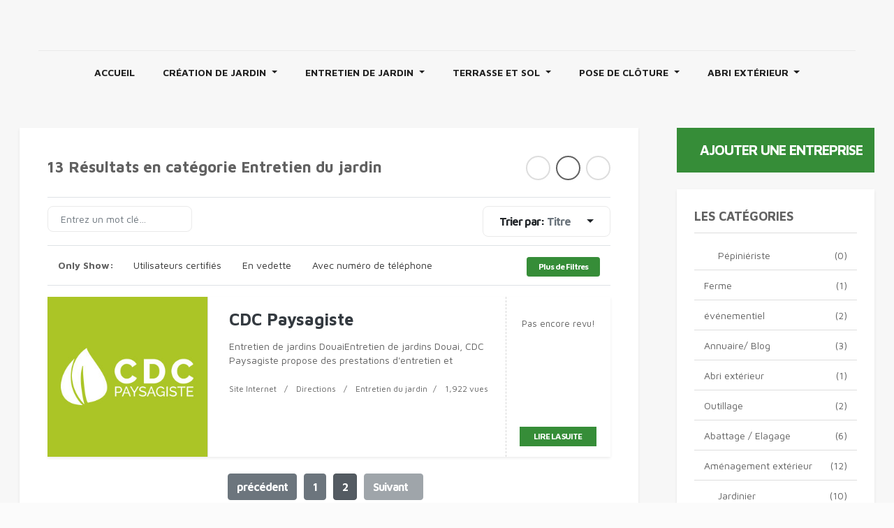

--- FILE ---
content_type: text/html; charset=UTF-8
request_url: https://www.parcs-et-jardins.com/listing-category/entretien-du-jardin/page/2/
body_size: 25232
content:
 
<!DOCTYPE html><html xmlns="http://www.w3.org/1999/xhtml" lang="fr-FR">
<!--[if lte IE 8 ]>
<html lang="en" class="ie ie8">
   <![endif]-->
   <!--[if IE 9 ]>
   <html lang="en" class="ie">
      <![endif]-->
      <head>
         <meta charset="utf-8">
         <meta http-equiv="X-UA-Compatible" content="IE=edge">
         <meta name="viewport" content="width=device-width, initial-scale=1, shrink-to-fit=no">
         <!--[if IE]>
         <meta http-equiv="X-UA-Compatible" content="IE=edge" />
         <![endif]-->
         <title>Archives des Entretien du jardin - Page 2 sur 2 - Parcs et jardins Parcs et jardins</title>
         <meta name='robots' content='index, follow, max-image-preview:large, max-snippet:-1, max-video-preview:-1' />

	<!-- This site is optimized with the Yoast SEO plugin v17.0 - https://yoast.com/wordpress/plugins/seo/ -->
	<link rel="canonical" href="https://www.parcs-et-jardins.com/listing-category/entretien-du-jardin/page/2/" />
	<link rel="prev" href="https://www.parcs-et-jardins.com/listing-category/entretien-du-jardin/" />
	<meta property="og:locale" content="fr_FR" />
	<meta property="og:type" content="article" />
	<meta property="og:title" content="Archives des Entretien du jardin - Page 2 sur 2 - Parcs et jardins" />
	<meta property="og:url" content="https://www.parcs-et-jardins.com/listing-category/entretien-du-jardin/" />
	<meta property="og:site_name" content="Parcs et jardins" />
	<meta name="twitter:card" content="summary_large_image" />
	<script type="application/ld+json" class="yoast-schema-graph">{"@context":"https://schema.org","@graph":[{"@type":"WebSite","@id":"https://www.parcs-et-jardins.com/#website","url":"https://www.parcs-et-jardins.com/","name":"Parcs et jardins","description":"Annuaire Parcs et jardins","potentialAction":[{"@type":"SearchAction","target":{"@type":"EntryPoint","urlTemplate":"https://www.parcs-et-jardins.com/?s={search_term_string}"},"query-input":"required name=search_term_string"}],"inLanguage":"fr-FR"},{"@type":"CollectionPage","@id":"https://www.parcs-et-jardins.com/listing-category/entretien-du-jardin/page/2/#webpage","url":"https://www.parcs-et-jardins.com/listing-category/entretien-du-jardin/page/2/","name":"Archives des Entretien du jardin - Page 2 sur 2 - Parcs et jardins","isPartOf":{"@id":"https://www.parcs-et-jardins.com/#website"},"breadcrumb":{"@id":"https://www.parcs-et-jardins.com/listing-category/entretien-du-jardin/page/2/#breadcrumb"},"inLanguage":"fr-FR","potentialAction":[{"@type":"ReadAction","target":["https://www.parcs-et-jardins.com/listing-category/entretien-du-jardin/page/2/"]}]},{"@type":"BreadcrumbList","@id":"https://www.parcs-et-jardins.com/listing-category/entretien-du-jardin/page/2/#breadcrumb","itemListElement":[{"@type":"ListItem","position":1,"name":"Accueil","item":"https://www.parcs-et-jardins.com/"},{"@type":"ListItem","position":2,"name":"Entretien du jardin"}]}]}</script>
	<!-- / Yoast SEO plugin. -->


<link rel='stylesheet' id='premiumpress-elementor-css-css'  href='https://www.parcs-et-jardins.com/wp-content/themes/DT9/framework/elementor/css/elementor.css?ver=5.8.12' type='text/css' media='all' />
<link rel='stylesheet' id='wp-block-library-css'  href='https://www.parcs-et-jardins.com/wp-includes/css/dist/block-library/style.min.css?ver=5.8.12' type='text/css' media='all' />
<link rel='stylesheet' id='contact-form-7-css'  href='https://www.parcs-et-jardins.com/wp-content/plugins/contact-form-7/includes/css/styles.css?ver=5.4.2' type='text/css' media='all' />
<link rel='stylesheet' id='framework-fonts-css'  href='https://fonts.googleapis.com/css?family=Maven+Pro%3A400%2C500%2C700&#038;ver=5.8.12' type='text/css' media='all' />
<link rel='stylesheet' id='framework1-css'  href='https://www.parcs-et-jardins.com/wp-content/themes/DT9/framework/css/backup_css/css.bootstrap.css?ver=9.4.3' type='text/css' media='' />
<link rel='stylesheet' id='framework2-css'  href='https://www.parcs-et-jardins.com/wp-content/themes/DT9/framework/css/backup_css/css.plugins.css?ver=9.4.3' type='text/css' media='' />
<link rel='stylesheet' id='framework3-css'  href='https://www.parcs-et-jardins.com/wp-content/themes/DT9/framework/css/backup_css/css.styles.css?ver=9.4.3' type='text/css' media='' />
<link rel='stylesheet' id='framework4-css'  href='https://www.parcs-et-jardins.com/wp-content/themes/DT9/framework/css/backup_css/css.menu.css?ver=9.4.3' type='text/css' media='' />
<link rel='stylesheet' id='framework5-css'  href='https://www.parcs-et-jardins.com/wp-content/themes/DT9/framework/css/backup_css/css.shortcodes.css?ver=9.4.3' type='text/css' media='' />
<link rel='stylesheet' id='framework6-css'  href='https://www.parcs-et-jardins.com/wp-content/themes/DT9/framework/css/backup_css/css.widgets.css?ver=9.4.3' type='text/css' media='' />
<link rel='stylesheet' id='framework7-css'  href='https://www.parcs-et-jardins.com/wp-content/themes/DT9/framework/css/backup_css/css.search.css?ver=9.4.3' type='text/css' media='' />
<link rel='stylesheet' id='framework8-css'  href='https://www.parcs-et-jardins.com/wp-content/themes/DT9/framework/css/backup_css/css.responsive.css?ver=9.4.3' type='text/css' media='' />
<link rel='stylesheet' id='framework9-css'  href='https://www.parcs-et-jardins.com/wp-content/themes/DT9/framework/css/backup_css/css.googlefonts.css?ver=9.4.3' type='text/css' media='' />
<link rel='stylesheet' id='framework10-css'  href='https://www.parcs-et-jardins.com/wp-content/themes/DT9/_directory/css.global.css?ver=9.4.3' type='text/css' media='' />
<link rel='stylesheet' id='framework11-css'  href='https://www.parcs-et-jardins.com/wp-content/themes/DT9/_directory/template/style.css?ver=9.4.3' type='text/css' media='' />

<!-- Extrait Google Analytics ajouté par Site Kit -->
<script src="https://www.googletagmanager.com/gtag/js?id=UA-173050914-1" id="google_gtagjs-js" async></script>
<script id="google_gtagjs-js-after">
window.dataLayer = window.dataLayer || [];function gtag(){dataLayer.push(arguments);}
gtag("set", "linker", {"domains":["www.parcs-et-jardins.com"]} );
gtag("js", new Date());
gtag("set", "developer_id.dZTNiMT", true);
gtag("config", "UA-173050914-1", {"anonymize_ip":true});
</script>

<!-- Arrêter l&#039;extrait Google Analytics ajouté par Site Kit -->
<script src="https://www.parcs-et-jardins.com/wp-includes/js/jquery/jquery.js?ver=5.8.12" id="jquery-js"></script>
<link rel="https://api.w.org/" href="https://www.parcs-et-jardins.com/wp-json/" /><meta name="generator" content="Site Kit by Google 1.102.0" />    <style>
.bg-primary, .ppt-home-block-1 .owl-slider .owl-buttons div, .listing-small .wrap .btn-quickview, footer .socials .social, .section-title::before, .owl-buttons div { background:#368D38 !important; } .btn-primary, .btn-primary:hover { color: #fff; background-color: #368D38 !important; border-color: #368D38 !important; } 
.hero0::after { background:#368D38f2 !important; } 
.ctitle1 { border-right: 3px solid #368D38;}
.text-primary { color: #368D38 !important; }
</style>
	<meta name="generator" content="Powered by WPBakery Page Builder - drag and drop page builder for WordPress."/>

<noscript><style> .wpb_animate_when_almost_visible { opacity: 1; }</style></noscript> 
         <!--[if lt IE 9]>
         <script src="https://oss.maxcdn.com/libs/html5shiv/3.7.0/html5shiv.js"></script>
         <script src="https://oss.maxcdn.com/libs/respond.js/1.4.2/respond.min.js"></script>
         <![endif]-->          
      </head>
      <body class="archive paged tax-listing term-entretien-du-jardin term-32 paged-2 boxed search sidebar-right theme-dt wpb-js-composer js-comp-ver-6.1 vc_responsive elementor-default elementor-kit-81" >      
      
      	       
      
         <div id="ajax_page_top"></div>
         <div id="page">
        
         <header><div class="elementor_header elementor_logo header-logo3 pptv9-header default  header-shadow  viewport-lg  center-menu-2">
   <div class="container  text-center">
      <div class="pptv9-header-container">
         <div class="logo" data-mobile-logo="" data-sticky-logo="">
            <a href="https://www.parcs-et-jardins.com/" title="Parcs et jardins">
                        </a>
         </div>
         <div class="burger-menu">
            <div class="line-menu line-half first-line"></div>
            <div class="line-menu"></div>
            <div class="line-menu line-half last-line"></div>
         </div>
         <nav class="pptv9-menu menu-caret submenu-top-border submenu-scale">
            <ul id="menu-blog" class=""><li  class="menu-item menu-item-type-custom menu-item-object-custom menu-item-home"><a href="https://www.parcs-et-jardins.com" class="txt"><span>Accueil</span></a></li><li  class="menu-item menu-item-type-taxonomy menu-item-object-category menu-item-has-children dropdown"><a  href="https://www.parcs-et-jardins.com/category/creation-de-jardin/" class="dropdown-toggle txt" data-hover="dropdown" data-delay="500" data-close-others="false"><span>Création de jardin</span> </a>
<ul class="dropdown-menu">
	<li  class="menu-item menu-item-type-taxonomy menu-item-object-category"><a href="https://www.parcs-et-jardins.com/category/creation-de-jardin/pelouse/" class="txt"><span>Pelouse</span></a></li>	<li  class="menu-item menu-item-type-taxonomy menu-item-object-category"><a href="https://www.parcs-et-jardins.com/category/creation-de-jardin/haie/" class="txt"><span>Haie</span></a></li>	<li  class="menu-item menu-item-type-taxonomy menu-item-object-category"><a href="https://www.parcs-et-jardins.com/category/creation-de-jardin/amenagement-paysager/" class="txt"><span>Aménagement paysager</span></a></li>	<li  class="menu-item menu-item-type-taxonomy menu-item-object-category"><a href="https://www.parcs-et-jardins.com/category/creation-de-jardin/plantation/" class="txt"><span>Plantation</span></a></li><!--.dropdown-->
</ul ><!--endchild-->
</li><li  class="menu-item menu-item-type-taxonomy menu-item-object-category menu-item-has-children dropdown"><a  href="https://www.parcs-et-jardins.com/category/entretien-de-jardin/" class="dropdown-toggle txt" data-hover="dropdown" data-delay="500" data-close-others="false"><span>Entretien de jardin</span> </a>
<ul class="dropdown-menu">
	<li  class="menu-item menu-item-type-taxonomy menu-item-object-category"><a href="https://www.parcs-et-jardins.com/category/entretien-de-jardin/elagage-abattage/" class="txt"><span>Elagage / Abattage</span></a></li>	<li  class="menu-item menu-item-type-taxonomy menu-item-object-category"><a href="https://www.parcs-et-jardins.com/category/entretien-de-jardin/entretien-du-gazon/" class="txt"><span>Entretien du gazon</span></a></li>	<li  class="menu-item menu-item-type-taxonomy menu-item-object-category"><a href="https://www.parcs-et-jardins.com/category/entretien-de-jardin/nettoyage-plate-bande/" class="txt"><span>Nettoyage plate-bande</span></a></li><!--.dropdown-->
</ul ><!--endchild-->
</li><li  class="menu-item menu-item-type-taxonomy menu-item-object-category menu-item-has-children dropdown"><a  href="https://www.parcs-et-jardins.com/category/terrasse-et-sol-exterieur/" class="dropdown-toggle txt" data-hover="dropdown" data-delay="500" data-close-others="false"><span>Terrasse et sol</span> </a>
<ul class="dropdown-menu">
	<li  class="menu-item menu-item-type-taxonomy menu-item-object-category"><a href="https://www.parcs-et-jardins.com/category/terrasse-et-sol-exterieur/terrasse-en-bois/" class="txt"><span>Terrasse en bois</span></a></li>	<li  class="menu-item menu-item-type-taxonomy menu-item-object-category"><a href="https://www.parcs-et-jardins.com/category/terrasse-et-sol-exterieur/terrasse-en-pierre/" class="txt"><span>Terrasse en pierre</span></a></li>	<li  class="menu-item menu-item-type-taxonomy menu-item-object-category"><a href="https://www.parcs-et-jardins.com/category/terrasse-et-sol-exterieur/terrasse-en-composite/" class="txt"><span>Terrasse en composite</span></a></li>	<li  class="menu-item menu-item-type-taxonomy menu-item-object-category"><a href="https://www.parcs-et-jardins.com/category/terrasse-et-sol-exterieur/pavage-dallage/" class="txt"><span>Pavage / Dallage</span></a></li><!--.dropdown-->
</ul ><!--endchild-->
</li><li  class="menu-item menu-item-type-taxonomy menu-item-object-category menu-item-has-children dropdown"><a  href="https://www.parcs-et-jardins.com/category/pose-de-cloture/" class="dropdown-toggle txt" data-hover="dropdown" data-delay="500" data-close-others="false"><span>Pose de clôture</span> </a>
<ul class="dropdown-menu">
	<li  class="menu-item menu-item-type-taxonomy menu-item-object-category"><a href="https://www.parcs-et-jardins.com/category/pose-de-cloture/cloture-en-composite/" class="txt"><span>Clôture en composite</span></a></li>	<li  class="menu-item menu-item-type-taxonomy menu-item-object-category"><a href="https://www.parcs-et-jardins.com/category/pose-de-cloture/cloture-en-bois/" class="txt"><span>Clôture en bois</span></a></li>	<li  class="menu-item menu-item-type-taxonomy menu-item-object-category"><a href="https://www.parcs-et-jardins.com/category/pose-de-cloture/cloture-en-beton/" class="txt"><span>Clôture en béton</span></a></li>	<li  class="menu-item menu-item-type-taxonomy menu-item-object-category"><a href="https://www.parcs-et-jardins.com/category/pose-de-cloture/cloture-souple/" class="txt"><span>Clôture Souple</span></a></li>	<li  class="menu-item menu-item-type-taxonomy menu-item-object-category"><a href="https://www.parcs-et-jardins.com/category/pose-de-cloture/cloture-rigide/" class="txt"><span>Clôture Rigide</span></a></li>	<li  class="menu-item menu-item-type-taxonomy menu-item-object-category"><a href="https://www.parcs-et-jardins.com/category/pose-de-cloture/gabion/" class="txt"><span>Gabion</span></a></li><!--.dropdown-->
</ul ><!--endchild-->
</li><li  class="menu-item menu-item-type-taxonomy menu-item-object-category menu-item-has-children dropdown"><a  href="https://www.parcs-et-jardins.com/category/abri-exterieur/" class="dropdown-toggle txt" data-hover="dropdown" data-delay="500" data-close-others="false"><span>Abri extérieur</span> </a>
<ul class="dropdown-menu">
	<li  class="menu-item menu-item-type-taxonomy menu-item-object-category"><a href="https://www.parcs-et-jardins.com/category/abri-exterieur/carport/" class="txt"><span>Carport</span></a></li>	<li  class="menu-item menu-item-type-taxonomy menu-item-object-category"><a href="https://www.parcs-et-jardins.com/category/abri-exterieur/serre/" class="txt"><span>Serre</span></a></li>	<li  class="menu-item menu-item-type-taxonomy menu-item-object-category"><a href="https://www.parcs-et-jardins.com/category/abri-exterieur/abri-de-piscine/" class="txt"><span>Abri de piscine</span></a></li>	<li  class="menu-item menu-item-type-taxonomy menu-item-object-category"><a href="https://www.parcs-et-jardins.com/category/abri-exterieur/cabanon/" class="txt"><span>Cabanon</span></a></li><!--.dropdown-->
</ul ><!--endchild-->
</li>   
         
                  <li class="menu-item myaccount d-block d-sm-none">
                             <a href="https://www.parcs-et-jardins.com/wp-login.php">
                   <span>S'inscrire / en</span>
                  </a>
                           
         </li>  
                         
		          
		                   
         
         
           
         
         </ul> 
         </nav>
      </div>
   </div>
</div></header> 

	

   

 
<main id="main" class="py-4 py-md-5" >
 
   <div class="container">   
   	 
 
<div class="row">



<div class="col-lg-9 pagemiddle">

<div id="main-inner">





             
<script>
function switchfilters(){
   
    jQuery('#main.expandbox').toggleClass('showfilters');
   jQuery('#displayhidefilterbtn').toggle();
   jQuery('.listing-list-wrapper').toggleClass('fade');
}
   
   function increaseradius(v){
      
      	// GET FORM ID
      	formid = "#mainsearchfilters";		
       
   	
   	// D
   	jQuery('#input-filter-radius').val(v);
   	
   	// SUBMIT
      	jQuery(formid).submit();
   }
   
</script> 
<form action="https://www.parcs-et-jardins.com/" method="get" name="mainsearchfilters" id="mainsearchfilters" class="clearfix" style="position:relative;">
         <input type="hidden" name="catid" id="input-filter-taxid" value="32" />
               <div class="row mb-4">
      <div class="col-7 col-md-8">
         <div class="results-title font-weight-bold">
            13 
                        Résultats en catégorie  <strong>Entretien du jardin</strong> 
                     </div>
      </div>
      <div class="col-5 col-md-4">
              <div class="listing-view-layout">
            <ul>
               <li><a class="grid " href="#" onclick="switchlayout(0);" ><i class="fa fa-th-large"></i></a></li>
               <li><a class="list active" href="#" onclick="switchlayout(1);"><i class="fa fa-list-ul"></i></a></li>
               <li><a class="list hide-mobile " href="#" onclick="switchlayout(2);"><i class="far fa-square-full"></i></a></li>
            </ul>
         </div>
             </div>
   </div>
   <div class="border-top border-bottom mb-2 clearfix">
      <div  class="search-options">
         <ul>
         
                  
                      <li class="ml-0">        
            
               <div style="position: relative;">
                  <button type="submit" style="position: absolute;
                     right: 0px;
                     top: 1px;
                     color: #616161;
                     z-index: 1000000;
                     background: none;
                     border: 0px;
                     cursor: pointer;
                     font-size: 18px;"><i class="fa fa-search float-right mt-1"></i> </button>
                  <input  type="text" class="form-control form-control-sm" style="border: 0px;
                     background: #fff;" name="s" value="" placeholder="Entrez un mot clé…" />
               </div>
            </li>
                        
             
              
                        <li style="float:right">
               <div class="btn-group" id="displaysortbybtn">
                  <button id="btnGroupDrop1" type="button" class="btn sortbybtn dropdown-toggle  rounded-0" data-toggle="dropdown" aria-haspopup="true" aria-expanded="false">
                  <span class="pr-3" id="sortbymaintext">Trier par: <span class="sortbytitle text-muted font-weight-bold">Titre</span> </span>
                  </button>
                  <div class="dropdown-menu" aria-labelledby="btnGroupDrop1">
                  
                  
                  
                                       <a href="javascript:void(0);" onclick="addnewfilter('nm1','s');" id="sortfilter-nm1" class="dropdown-item">Distance (Nearest)</a>     
                     <a href="javascript:void(0);" onclick="addnewfilter('nm2','s');" id="sortfilter-nm2" class="dropdown-item">Distance (Furthest))</a>
                                       
                                     
                                                              
                                                    
                     <a href="javascript:void(0);" onclick="addnewfilter('s2','s');" id="sortfilter-s2" class="dropdown-item">date ajoutée (Plus récent)</a>
                     <a href="javascript:void(0);" onclick="addnewfilter('s2a','s');"  id="sortfilter-s2a" class="dropdown-item">date ajoutée (Le plus ancien)</a>
                     <a href="javascript:void(0);" onclick="addnewfilter('s3','s');" id="sortfilter-s3" class="dropdown-item">Popularité (Plus)</a>
                     <a href="javascript:void(0);" onclick="addnewfilter('s3a','s');"  id="sortfilter-s3a" class="dropdown-item">Popularité (Moins)</a>
                     
                     <a href="javascript:void(0);" onclick="addnewfilter('s4','s');"  id="sortfilter-s4" class="dropdown-item">En vedette (Haut)</a>
                     
                     
                     
                     
                  </div>
               </div>
            </li>
         </ul>
      </div>
      
   
      
      
            <script>
               </script>
         </div>
   
   
      
   
   
   
      
   
   
<section class="border-bottom mb-3" id="search-quick-filters">
<div class="container"><div class="row">
<div class="col-12 col-md-10">



   

   <ul class="list-unstyled style1list pb-0 clearfix hide-mobile mb-2" >
   
   <li class="font-weight-bold mr-2">Only Show:</li>
   
   
         
            
            
      
            <li> 
         <label class="checkbox">
         <input type="checkbox"  data-toggle="checkbox" onChange="addnewfilter('1','verified');" >
         Utilisateurs certifiés    </label>
      </li>
                  <li> 
         <label class="checkbox">
         <input type="checkbox"  data-toggle="checkbox" onChange="addnewfilter('1','featuredonly');" >En vedette 
         </label>
      </li>
            
      
                        <li> 
         <label class="checkbox">
         <input type="checkbox"  data-toggle="checkbox" onChange="addnewfilter('1','phone');" >
         Avec numéro de téléphone </label>
      </li>
                         
   </ul>  
   
   
   
   
</div>
<div class="col-12 col-md-2">
<a href="javascript:void(0);" class="btn-block mt-lg-2 my-2 my-md-0 btn btn-sm btn-primary" onclick="jQuery('#mainfilterlist').toggle();">Plus de Filtres 
<i class="fa fa-angle-down"></i></a>
</div>
</div>
</div>
</section>  
   
   
   
   
   
   
   
      <div 
      class="addondata 
      catid-57 catid-32 catid-34 catid-56 catid-45  
      country- 
      city-      hits-p3      date-t4 
      "></div>
      <div 
      class="addondata 
      catid-32  
      country- 
      city-      hits-p4      date-t5 
      "></div>
      <div 
      class="addondata 
      catid-32  
      country- 
      city-      hits-p4      date-t5 
      "></div>
      <div 
      class="addondata 
      catid-32  
      country- 
      city-      hits-p4      date-t5 
      "></div>
      <div 
      class="addondata 
      catid-32  
      country- 
      city-      hits-p4      date-t5 
      "></div>
      <div 
      class="addondata 
      catid-32  
      country- 
      city-      hits-p4      date-t5 
      "></div>
      <div 
      class="addondata 
      catid-58 catid-23 catid-57 catid-31 catid-32 catid-34 catid-56 catid-45 catid-52  
      country- 
      city-      hits-p4      date-t5 
      "></div>
      <div 
      class="addondata 
      catid-23 catid-57 catid-32 catid-56 catid-45 catid-52  
      country-FR 
      city-Drucat      hits-p4      date-t5 
      "></div>
      <div 
      class="addondata 
      catid-57 catid-31 catid-32 catid-34  
      country-FR 
      city-Fouquières-lès-Lens      hits-p4      date-t5 
      "></div>
      <div 
      class="addondata 
      catid-57 catid-31 catid-32 catid-34 catid-56  
      country-FR 
      city-Villers-en-Cauchies      hits-p4      date-t5 
      "></div>
      <div 
      class="addondata 
      catid-23 catid-31 catid-32  
      country-BE 
      city-Antoing      hits-p4      date-t5 
      "></div>
      <div 
      class="addondata 
      catid-32 catid-56  
      country-FR 
      city-Laviéville      hits-p4      date-t5 
      "></div>
      <div 
      class="addondata 
      catid-32 catid-56 catid-45  
      country-FR 
      city-Roost-Warendin      hits-p4      date-t5 
      "></div>
    
    
    
   <div id="mainfilterlist" style="display:none;">
      <div class="btn-group btn-block mb-3" style="display:none;"  id="displayhidefilterbtn">
         <a href="javascript:void(0);" class="btn btn-outline-secondary rounded-0" onclick="switchfilters();"><i class="fa fa-sliders"></i> Masquer les filtres</a>
      </div>
      <div class="widget widget-mainsearchbox">
         <div class="main-search-filter">
           
            <script>
               function switchlayout(s){
               
               if(s == 1){
               
               jQuery('.listing-list-wrapper').addClass('big').removeClass('small');
               
               } else if(s == 2){
               
               MakeFullPageLay();
               
               }else{
               	jQuery('.listing-list-wrapper').addClass('small').removeClass('big');
               }
               
               
               formid = "#mainsearchfilters"; 
                           		
                               	 
                              	// ADD NEW
                              	jQuery('<input>').attr({
                              		type: 'hidden',
                              		id: 'display',
                              		name: 'display',
                              		value: s,
                              	}).appendTo(formid);                  	 
                           	
                              	// SUBMIT
                              	jQuery(formid).submit();
               
               }
               
               function MakeFullPageLay(){
			  
			   jQuery('#main').addClass('full-list');               
               jQuery('.pagemiddle').removeClass('col-12').removeClass('col-md-8').removeClass('col-lg-9').addClass('col-12');
               
               jQuery('aside').hide();
               
               }
                           </script> 
                                    <div class="card colapse border-0">
               <div class="card-header rounded-0">Filtrer par catégorie</div>
               <ul class="list-group list-group-flush addcount catlistmain">
                  <li class="top" id="filter-catid0"><a href="javascript:void(0);" onclick="addnewfilter('removes','catid');">Tout</a></li>
                   
        
 <li id="filter-catid212" data-type="catid" data-value="212">
    <a href="javascript:void(0);" onclick="addnewfilter('212','catid');">
		Ferme    </a>
      
  </li> 
  
         
        
 <li id="filter-catid211" data-type="catid" data-value="211">
    <a href="javascript:void(0);" onclick="addnewfilter('211','catid');">
		événementiel    </a>
      
  </li> 
  
         
        
 <li id="filter-catid207" data-type="catid" data-value="207">
    <a href="javascript:void(0);" onclick="addnewfilter('207','catid');">
		Annuaire/ Blog    </a>
      
  </li> 
  
         
        
 <li id="filter-catid92" data-type="catid" data-value="92">
    <a href="javascript:void(0);" onclick="addnewfilter('92','catid');">
		Abri extérieur    </a>
      
  </li> 
  
         
        
 <li id="filter-catid87" data-type="catid" data-value="87">
    <a href="javascript:void(0);" onclick="addnewfilter('87','catid');">
		Outillage    </a>
      
  </li> 
  
         
        
 <li id="filter-catid58" data-type="catid" data-value="58">
    <a href="javascript:void(0);" onclick="addnewfilter('58','catid');">
		Abattage / Elagage    </a>
      
  </li> 
  
         
        
 <li id="filter-catid57" data-type="catid" data-value="57">
    <a href="javascript:void(0);" onclick="addnewfilter('57','catid');">
		Aménagement extérieur    </a>
      
  </li> 
  
         
        
 <li id="filter-catid56" data-type="catid" data-value="56">
    <a href="javascript:void(0);" onclick="addnewfilter('56','catid');">
		Jardinier    </a>
      
  </li> 
  
         
        
 <li id="filter-catid52" data-type="catid" data-value="52">
    <a href="javascript:void(0);" onclick="addnewfilter('52','catid');">
		Terrasses    </a>
      
  </li> 
  
         
        
 <li id="filter-catid49" data-type="catid" data-value="49">
    <a href="javascript:void(0);" onclick="addnewfilter('49','catid');">
		Plantes et arbres    </a>
      
  </li> 
  
         
        
 <li id="filter-catid45" data-type="catid" data-value="45">
    <a href="javascript:void(0);" onclick="addnewfilter('45','catid');">
		Paysagiste    </a>
      
  </li> 
  
         
        
 <li id="filter-catid34" data-type="catid" data-value="34">
    <a href="javascript:void(0);" onclick="addnewfilter('34','catid');">
		Gazons et pelouses    </a>
      
  </li> 
  
         
        
 <li id="filter-catid33" data-type="catid" data-value="33">
    <a href="javascript:void(0);" onclick="addnewfilter('33','catid');">
		Fleuriste    </a>
      
  </li> 
  
         
        
 <li id="filter-catid32" data-type="catid" data-value="32">
    <a href="javascript:void(0);" onclick="addnewfilter('32','catid');">
		Entretien du jardin    </a>
      
  </li> 
  
         
        
 <li id="filter-catid31" data-type="catid" data-value="31">
    <a href="javascript:void(0);" onclick="addnewfilter('31','catid');">
		Élagage, abattage    </a>
      
  </li> 
  
         
        
 <li id="filter-catid23" data-type="catid" data-value="23">
    <a href="javascript:void(0);" onclick="addnewfilter('23','catid');">
		Aménagement    </a>
      
  </li> 
  
                       </ul>
            </div>
                                    <div class="card colapse addcheck border-0">
               <div class="card-header  rounded-0">Services</div>
               <ul class="list-group list-group-flush" >
                                    <li>
                     Patron sur chantier                     <label class="checkbox float-right">
                     <input type="checkbox"  data-toggle="checkbox" 
                        value="ami2563" 
                         onChange="addnewfilter('ami2563','ami');" 
                        >
                     </label>
                  </li>
                                    <li>
                     Devis Gratuit                     <label class="checkbox float-right">
                     <input type="checkbox"  data-toggle="checkbox" 
                        value="ami2197" 
                         onChange="addnewfilter('ami2197','ami');" 
                        >
                     </label>
                  </li>
                                    <li>
                     Accepte les cartes de crédit                     <label class="checkbox float-right">
                     <input type="checkbox"  data-toggle="checkbox" 
                        value="ami1" 
                         onChange="addnewfilter('ami1','ami');" 
                        >
                     </label>
                  </li>
                                    <li>
                     Climatisation                     <label class="checkbox float-right">
                     <input type="checkbox"  data-toggle="checkbox" 
                        value="ami2" 
                         onChange="addnewfilter('ami2','ami');" 
                        >
                     </label>
                  </li>
                                    <li>
                     Patio / Balcon                     <label class="checkbox float-right">
                     <input type="checkbox"  data-toggle="checkbox" 
                        value="ami5" 
                         onChange="addnewfilter('ami5','ami');" 
                        >
                     </label>
                  </li>
                                    <li>
                     Parking                     <label class="checkbox float-right">
                     <input type="checkbox"  data-toggle="checkbox" 
                        value="ami14" 
                         onChange="addnewfilter('ami14','ami');" 
                        >
                     </label>
                  </li>
                                    <li>
                     Local à vélos                     <label class="checkbox float-right">
                     <input type="checkbox"  data-toggle="checkbox" 
                        value="ami16" 
                         onChange="addnewfilter('ami16','ami');" 
                        >
                     </label>
                  </li>
                                    <li>
                     Transports publics à proximité                     <label class="checkbox float-right">
                     <input type="checkbox"  data-toggle="checkbox" 
                        value="ami20" 
                         onChange="addnewfilter('ami20','ami');" 
                        >
                     </label>
                  </li>
                    
               </ul>
            </div>
             
             
                        <div class="card colapse border-0">
               <div class="card-header rounded-0">Filtre de localisation</div>
               <ul class="list-group list-group-flush addcount">
                  <li class="top" id="filter-country0"><a href="javascript:void(0);" onclick="addnewfilter('removes','country');">Tout</a></li>
                                    <li data-type="country" data-value="FR"  id="filter-countryFR">
                     <a href="javascript:void(0);" onclick="addnewfilter('FR','country');">France</a>
                  </li>
                                                      <li data-type="country" data-value="BE"  id="filter-countryBE">
                     <a href="javascript:void(0);" onclick="addnewfilter('BE','country');">Belgium</a>
                  </li>
                                                   </ul>
            </div>
                         
            <div class="card colapse border-0">
               <div class="card-header rounded-0">date ajoutée</div>
               <ul class="list-group list-group-flush addcount">
                  <li class="top" id="filter-t0"><a href="javascript:void(0);" onclick="addnewfilter('remove','t');"  >Tout</a></li>
                  <li data-type="date" data-value="t1" id="filter-t1"><a href="javascript:void(0);" onclick="addnewfilter('t1','t');">Dernière heure</a></li>
                  <li data-type="date" data-value="t2" id="filter-t2"><a href="javascript:void(0);" onclick="addnewfilter('t2','t');">Aujourd'hui</a></li>
                  <li data-type="date" data-value="t3" id="filter-t3"><a href="javascript:void(0);" onclick="addnewfilter('t3','t');">Cette semaine</a></li>
                  <li data-type="date" data-value="t4" id="filter-t4"><a href="javascript:void(0);" onclick="addnewfilter('t4','t');">Ce mois-ci</a></li>
               </ul>
            </div>
            <div class="card colapse border-0">
               <div class="card-header rounded-0">Popularité</div>
               <ul class="list-group list-group-flush addcount">
                  <li  class="top" id="filter-p0"><a href="javascript:void(0);" onclick="addnewfilter('remove','p');">Tout</a></li>
                  <li data-type="hits" data-value="p1" id="filter-p1"><a href="javascript:void(0);" onclick="addnewfilter('p1','p');">&lt; 10 Des vues</a></li>
                  <li data-type="hits" data-value="p2" id="filter-p2"><a href="javascript:void(0);" onclick="addnewfilter('p2','p');">&gt;10 Des vues</a></li>
                  <li data-type="hits" data-value="p3" id="filter-p3"><a href="javascript:void(0);" onclick="addnewfilter('p3','p');">&gt;100 Des vues</a></li>
                  <li data-type="hits" data-value="p4" id="filter-p4"><a href="javascript:void(0);" onclick="addnewfilter('p4','p');">&gt;1,000 Des vues</a></li>
               </ul>
            </div>
            <div class="card colapse addcheck border-0">
               <div class="card-header  rounded-0">Note de l'utilisateur</div>
               <ul class="list-group list-group-flush text-center" >
                  <li>
                     <input type="hidden" class="rating" data-filled="fa fa-star rating-rated" data-empty="far fa-star" data-fractions="1" value="" onchange="processstarratingchange(this.value)"/>
                  </li>
               </ul>
               <script>
                  function processstarratingchange(r){
                  
                  	formid = "#mainsearchfilters";
                  	
                  	jQuery('#input-filter-sr1').remove();
                  	jQuery('#input-filter-sr2').remove();
                  	jQuery('#input-filter-sr3').remove();
                  	jQuery('#input-filter-sr4').remove();
                  	jQuery('#input-filter-sr5').remove();
                  	  
                  	jQuery('<input>').attr({
                              			type: 'hidden',
                              			id: 'sr'+r,
                              			name: 'sr'+r,
                              			value: 1,
                              		}).appendTo(formid);
                  			 
                  
                  	// SUBMIT	 
                  				jQuery(formid).submit();
                  
                  }
               </script> 
            </div>
         </div>
         <!-- end mainfilterlist -->     
      </div>
</form>
</div>
<script>
   jQuery(document).ready(function() {
   
   // SET CLASS AND SYLES
   	jQuery('.main-search-filter ul li').addClass('list-group-item d-flex justify-content-between align-items-center notactive rounded-0');
   	
   	// ADDON COUNTERS
   	jQuery('.main-search-filter ul.addcount li').append('<span class="badge badge-pill badge-secondary novalue">0</span>');
   	
   	// ADDON RADIO BUTTONS
   	jQuery('.main-search-filter ul.addradio li').append('<input type="radio" class="float-right" disabled=disabled>');
    
   	// ADDON RADIO BUTTONS
   	jQuery('.main-search-filter .colapse .card-header').append('<i class="fa fa-angle-down float-right font-weight-bold" style="font-size: 20px;cursor:pointer;"></i>');
   
    	// LOOPS ALL KEYS AND SETS THE COUNT FOR THEM
   	jQuery('.main-search-filter ul li').each(function(){
   	
   		if(typeof jQuery(this).data('type') !== "undefined"){
   		
   			count = jQuery('.'+ jQuery(this).data('type') +'-'+jQuery(this).data('value')).length;
   		 
   			jQuery(this).find('.badge-pill').removeClass('badge-secondary').addClass( 'badge-secondary' ).html(  count  ); 
   			
   			
   			//console.log(jQuery(this).data('type') + ' - ' + count);
   			
   		} 
   	 
   	});
   	 
    
   	
   	   	 jQuery('#filter-catid0').addClass('bg-light');
   	   	 jQuery('#filter-t0').addClass('bg-light');
   	   	 jQuery('#filter-p0').addClass('bg-light');
   	   	 jQuery('#filter-z0').addClass('bg-light');
   	   	 jQuery('#sortfilter-s1').addClass('bg-light').find('input[type=radio]').prop('checked', true);
   	   	 jQuery('#filter-country0').addClass('bg-light');
   	   	
   	
   	// FIANLLY LOOP ALL TOP VALUES AND SET THEM TO COUNT THE 
   	// TOTAL FOR THE SUB VALUES
   	jQuery('.main-search-filter ul').each(function(){	
    
    		count=0;
   		jQuery(this).find('li').each(function(){
   		
   			 t = parseFloat(jQuery(this).find('.badge-pill').html()); 
   			 if(!isNaN(t)){ 
   			 count = count + t;
   			 }
   			 
   		});
   		
   		jQuery(this).find('li.top .badge').html(count);  
   	});
   	
   	// CHANGE ICON FOR CAT FILTER
   	jQuery('.catlistmain .top').find('.badge-pill').html('<i class="fa fa-filter"></i>')
   	
   });
   
    
   

   
   
   
   
   
   /* =============================================================================
     SLIDER
      ========================================================================== */
   
   (function(f){"function"===typeof define&&define.amd?define(["jquery"],function(p){return f(p,document,window,navigator)}):"object"===typeof exports?f(require("jquery"),document,window,navigator):f(jQuery,document,window,navigator)})(function(f,p,h,t,q){var u=0,m=function(){var a=t.userAgent,b=/msie\s\d+/i;return 0<a.search(b)&&(a=b.exec(a).toString(),a=a.split(" ")[1],9>a)?(f("html").addClass("lt-ie9"),!0):!1}();Function.prototype.bind||(Function.prototype.bind=function(a){var b=this,d=[].slice;if("function"!=
   typeof b)throw new TypeError;var c=d.call(arguments,1),e=function(){if(this instanceof e){var g=function(){};g.prototype=b.prototype;var g=new g,l=b.apply(g,c.concat(d.call(arguments)));return Object(l)===l?l:g}return b.apply(a,c.concat(d.call(arguments)))};return e});Array.prototype.indexOf||(Array.prototype.indexOf=function(a,b){var d;if(null==this)throw new TypeError('"this" is null or not defined');var c=Object(this),e=c.length>>>0;if(0===e)return-1;d=+b||0;Infinity===Math.abs(d)&&(d=0);if(d>=
   e)return-1;for(d=Math.max(0<=d?d:e-Math.abs(d),0);d<e;){if(d in c&&c[d]===a)return d;d++}return-1});var r=function(a,b,d){this.VERSION="2.1.7";this.input=a;this.plugin_count=d;this.old_to=this.old_from=this.update_tm=this.calc_count=this.current_plugin=0;this.raf_id=this.old_min_interval=null;this.is_update=this.is_key=this.no_diapason=this.force_redraw=this.dragging=!1;this.is_start=!0;this.is_click=this.is_resize=this.is_active=this.is_finish=!1;b=b||{};this.$cache={win:f(h),body:f(p.body),input:f(a),
   cont:null,rs:null,min:null,max:null,from:null,to:null,single:null,bar:null,line:null,s_single:null,s_from:null,s_to:null,shad_single:null,shad_from:null,shad_to:null,edge:null,grid:null,grid_labels:[]};this.coords={x_gap:0,x_pointer:0,w_rs:0,w_rs_old:0,w_handle:0,p_gap:0,p_gap_left:0,p_gap_right:0,p_step:0,p_pointer:0,p_handle:0,p_single_fake:0,p_single_real:0,p_from_fake:0,p_from_real:0,p_to_fake:0,p_to_real:0,p_bar_x:0,p_bar_w:0,grid_gap:0,big_num:0,big:[],big_w:[],big_p:[],big_x:[]};this.labels=
   {w_min:0,w_max:0,w_from:0,w_to:0,w_single:0,p_min:0,p_max:0,p_from_fake:0,p_from_left:0,p_to_fake:0,p_to_left:0,p_single_fake:0,p_single_left:0};var c=this.$cache.input;a=c.prop("value");var e;d={type:"single",min:10,max:100,from:null,to:null,step:1,min_interval:0,max_interval:0,drag_interval:!1,values:[],p_values:[],from_fixed:!1,from_min:null,from_max:null,from_shadow:!1,to_fixed:!1,to_min:null,to_max:null,to_shadow:!1,prettify_enabled:!0,prettify_separator:" ",prettify:null,force_edges:!1,keyboard:!1,
   keyboard_step:5,grid:!1,grid_margin:!0,grid_num:4,grid_snap:!1,hide_min_max:!1,hide_from_to:!1,prefix:"",postfix:"",max_postfix:"",decorate_both:!0,values_separator:" \u2014 ",input_values_separator:";",disable:!1,onStart:null,onChange:null,onFinish:null,onUpdate:null};"INPUT"!==c[0].nodeName&&console&&console.warn&&console.warn("Base element should be <input>!",c[0]);c={type:c.data("type"),min:c.data("min"),max:c.data("max"),from:c.data("from"),to:c.data("to"),step:c.data("step"),min_interval:c.data("minInterval"),
   max_interval:c.data("maxInterval"),drag_interval:c.data("dragInterval"),values:c.data("values"),from_fixed:c.data("fromFixed"),from_min:c.data("fromMin"),from_max:c.data("fromMax"),from_shadow:c.data("fromShadow"),to_fixed:c.data("toFixed"),to_min:c.data("toMin"),to_max:c.data("toMax"),to_shadow:c.data("toShadow"),prettify_enabled:c.data("prettifyEnabled"),prettify_separator:c.data("prettifySeparator"),force_edges:c.data("forceEdges"),keyboard:c.data("keyboard"),keyboard_step:c.data("keyboardStep"),
   grid:c.data("grid"),grid_margin:c.data("gridMargin"),grid_num:c.data("gridNum"),grid_snap:c.data("gridSnap"),hide_min_max:c.data("hideMinMax"),hide_from_to:c.data("hideFromTo"),prefix:c.data("prefix"),postfix:c.data("postfix"),max_postfix:c.data("maxPostfix"),decorate_both:c.data("decorateBoth"),values_separator:c.data("valuesSeparator"),input_values_separator:c.data("inputValuesSeparator"),disable:c.data("disable")};c.values=c.values&&c.values.split(",");for(e in c)c.hasOwnProperty(e)&&(c[e]!==q&&
   ""!==c[e]||delete c[e]);a!==q&&""!==a&&(a=a.split(c.input_values_separator||b.input_values_separator||";"),a[0]&&a[0]==+a[0]&&(a[0]=+a[0]),a[1]&&a[1]==+a[1]&&(a[1]=+a[1]),b&&b.values&&b.values.length?(d.from=a[0]&&b.values.indexOf(a[0]),d.to=a[1]&&b.values.indexOf(a[1])):(d.from=a[0]&&+a[0],d.to=a[1]&&+a[1]));f.extend(d,b);f.extend(d,c);this.options=d;this.update_check={};this.validate();this.result={input:this.$cache.input,slider:null,min:this.options.min,max:this.options.max,from:this.options.from,
   from_percent:0,from_value:null,to:this.options.to,to_percent:0,to_value:null};this.init()};r.prototype={init:function(a){this.no_diapason=!1;this.coords.p_step=this.convertToPercent(this.options.step,!0);this.target="base";this.toggleInput();this.append();this.setMinMax();a?(this.force_redraw=!0,this.calc(!0),this.callOnUpdate()):(this.force_redraw=!0,this.calc(!0),this.callOnStart());this.updateScene()},append:function(){this.$cache.input.before('<span class="irs js-irs-'+this.plugin_count+'"></span>');
   this.$cache.input.prop("readonly",!0);this.$cache.cont=this.$cache.input.prev();this.result.slider=this.$cache.cont;this.$cache.cont.html('<span class="irs"><span class="irs-line" tabindex="-1"><span class="irs-line-left"></span><span class="irs-line-mid"></span><span class="irs-line-right"></span></span><span class="irs-min">0</span><span class="irs-max">1</span><span class="irs-from">0</span><span class="irs-to">0</span><span class="irs-single">0</span></span><span class="irs-grid"></span><span class="irs-bar"></span>');
   this.$cache.rs=this.$cache.cont.find(".irs");this.$cache.min=this.$cache.cont.find(".irs-min");this.$cache.max=this.$cache.cont.find(".irs-max");this.$cache.from=this.$cache.cont.find(".irs-from");this.$cache.to=this.$cache.cont.find(".irs-to");this.$cache.single=this.$cache.cont.find(".irs-single");this.$cache.bar=this.$cache.cont.find(".irs-bar");this.$cache.line=this.$cache.cont.find(".irs-line");this.$cache.grid=this.$cache.cont.find(".irs-grid");"single"===this.options.type?(this.$cache.cont.append('<span class="irs-bar-edge"></span><span class="irs-shadow shadow-single"></span><span class="irs-slider single"></span>'),
   this.$cache.edge=this.$cache.cont.find(".irs-bar-edge"),this.$cache.s_single=this.$cache.cont.find(".single"),this.$cache.from[0].style.visibility="hidden",this.$cache.to[0].style.visibility="hidden",this.$cache.shad_single=this.$cache.cont.find(".shadow-single")):(this.$cache.cont.append('<span class="irs-shadow shadow-from"></span><span class="irs-shadow shadow-to"></span><span class="irs-slider from"></span><span class="irs-slider to"></span>'),this.$cache.s_from=this.$cache.cont.find(".from"),
   this.$cache.s_to=this.$cache.cont.find(".to"),this.$cache.shad_from=this.$cache.cont.find(".shadow-from"),this.$cache.shad_to=this.$cache.cont.find(".shadow-to"),this.setTopHandler());this.options.hide_from_to&&(this.$cache.from[0].style.display="none",this.$cache.to[0].style.display="none",this.$cache.single[0].style.display="none");this.appendGrid();this.options.disable?(this.appendDisableMask(),this.$cache.input[0].disabled=!0):(this.$cache.cont.removeClass("irs-disabled"),this.$cache.input[0].disabled=
   !1,this.bindEvents());this.options.drag_interval&&(this.$cache.bar[0].style.cursor="ew-resize")},setTopHandler:function(){var a=this.options.max,b=this.options.to;this.options.from>this.options.min&&b===a?this.$cache.s_from.addClass("type_last"):b<a&&this.$cache.s_to.addClass("type_last")},changeLevel:function(a){switch(a){case "single":this.coords.p_gap=this.toFixed(this.coords.p_pointer-this.coords.p_single_fake);break;case "from":this.coords.p_gap=this.toFixed(this.coords.p_pointer-this.coords.p_from_fake);
   this.$cache.s_from.addClass("state_hover");this.$cache.s_from.addClass("type_last");this.$cache.s_to.removeClass("type_last");break;case "to":this.coords.p_gap=this.toFixed(this.coords.p_pointer-this.coords.p_to_fake);this.$cache.s_to.addClass("state_hover");this.$cache.s_to.addClass("type_last");this.$cache.s_from.removeClass("type_last");break;case "both":this.coords.p_gap_left=this.toFixed(this.coords.p_pointer-this.coords.p_from_fake),this.coords.p_gap_right=this.toFixed(this.coords.p_to_fake-
   this.coords.p_pointer),this.$cache.s_to.removeClass("type_last"),this.$cache.s_from.removeClass("type_last")}},appendDisableMask:function(){this.$cache.cont.append('<span class="irs-disable-mask"></span>');this.$cache.cont.addClass("irs-disabled")},remove:function(){this.$cache.cont.remove();this.$cache.cont=null;this.$cache.line.off("keydown.irs_"+this.plugin_count);this.$cache.body.off("touchmove.irs_"+this.plugin_count);this.$cache.body.off("mousemove.irs_"+this.plugin_count);this.$cache.win.off("touchend.irs_"+
   this.plugin_count);this.$cache.win.off("mouseup.irs_"+this.plugin_count);m&&(this.$cache.body.off("mouseup.irs_"+this.plugin_count),this.$cache.body.off("mouseleave.irs_"+this.plugin_count));this.$cache.grid_labels=[];this.coords.big=[];this.coords.big_w=[];this.coords.big_p=[];this.coords.big_x=[];cancelAnimationFrame(this.raf_id)},bindEvents:function(){if(!this.no_diapason){this.$cache.body.on("touchmove.irs_"+this.plugin_count,this.pointerMove.bind(this));this.$cache.body.on("mousemove.irs_"+this.plugin_count,
   this.pointerMove.bind(this));this.$cache.win.on("touchend.irs_"+this.plugin_count,this.pointerUp.bind(this));this.$cache.win.on("mouseup.irs_"+this.plugin_count,this.pointerUp.bind(this));this.$cache.line.on("touchstart.irs_"+this.plugin_count,this.pointerClick.bind(this,"click"));this.$cache.line.on("mousedown.irs_"+this.plugin_count,this.pointerClick.bind(this,"click"));this.options.drag_interval&&"double"===this.options.type?(this.$cache.bar.on("touchstart.irs_"+this.plugin_count,this.pointerDown.bind(this,
   "both")),this.$cache.bar.on("mousedown.irs_"+this.plugin_count,this.pointerDown.bind(this,"both"))):(this.$cache.bar.on("touchstart.irs_"+this.plugin_count,this.pointerClick.bind(this,"click")),this.$cache.bar.on("mousedown.irs_"+this.plugin_count,this.pointerClick.bind(this,"click")));"single"===this.options.type?(this.$cache.single.on("touchstart.irs_"+this.plugin_count,this.pointerDown.bind(this,"single")),this.$cache.s_single.on("touchstart.irs_"+this.plugin_count,this.pointerDown.bind(this,"single")),
   this.$cache.shad_single.on("touchstart.irs_"+this.plugin_count,this.pointerClick.bind(this,"click")),this.$cache.single.on("mousedown.irs_"+this.plugin_count,this.pointerDown.bind(this,"single")),this.$cache.s_single.on("mousedown.irs_"+this.plugin_count,this.pointerDown.bind(this,"single")),this.$cache.edge.on("mousedown.irs_"+this.plugin_count,this.pointerClick.bind(this,"click")),this.$cache.shad_single.on("mousedown.irs_"+this.plugin_count,this.pointerClick.bind(this,"click"))):(this.$cache.single.on("touchstart.irs_"+
   this.plugin_count,this.pointerDown.bind(this,null)),this.$cache.single.on("mousedown.irs_"+this.plugin_count,this.pointerDown.bind(this,null)),this.$cache.from.on("touchstart.irs_"+this.plugin_count,this.pointerDown.bind(this,"from")),this.$cache.s_from.on("touchstart.irs_"+this.plugin_count,this.pointerDown.bind(this,"from")),this.$cache.to.on("touchstart.irs_"+this.plugin_count,this.pointerDown.bind(this,"to")),this.$cache.s_to.on("touchstart.irs_"+this.plugin_count,this.pointerDown.bind(this,"to")),
   this.$cache.shad_from.on("touchstart.irs_"+this.plugin_count,this.pointerClick.bind(this,"click")),this.$cache.shad_to.on("touchstart.irs_"+this.plugin_count,this.pointerClick.bind(this,"click")),this.$cache.from.on("mousedown.irs_"+this.plugin_count,this.pointerDown.bind(this,"from")),this.$cache.s_from.on("mousedown.irs_"+this.plugin_count,this.pointerDown.bind(this,"from")),this.$cache.to.on("mousedown.irs_"+this.plugin_count,this.pointerDown.bind(this,"to")),this.$cache.s_to.on("mousedown.irs_"+
   this.plugin_count,this.pointerDown.bind(this,"to")),this.$cache.shad_from.on("mousedown.irs_"+this.plugin_count,this.pointerClick.bind(this,"click")),this.$cache.shad_to.on("mousedown.irs_"+this.plugin_count,this.pointerClick.bind(this,"click")));if(this.options.keyboard)this.$cache.line.on("keydown.irs_"+this.plugin_count,this.key.bind(this,"keyboard"));m&&(this.$cache.body.on("mouseup.irs_"+this.plugin_count,this.pointerUp.bind(this)),this.$cache.body.on("mouseleave.irs_"+this.plugin_count,this.pointerUp.bind(this)))}},
   pointerMove:function(a){this.dragging&&(this.coords.x_pointer=(a.pageX||a.originalEvent.touches&&a.originalEvent.touches[0].pageX)-this.coords.x_gap,this.calc())},pointerUp:function(a){this.current_plugin===this.plugin_count&&this.is_active&&(this.is_active=!1,this.$cache.cont.find(".state_hover").removeClass("state_hover"),this.force_redraw=!0,m&&f("*").prop("unselectable",!1),this.updateScene(),this.restoreOriginalMinInterval(),(f.contains(this.$cache.cont[0],a.target)||this.dragging)&&this.callOnFinish(),
   this.dragging=!1)},pointerDown:function(a,b){b.preventDefault();var d=b.pageX||b.originalEvent.touches&&b.originalEvent.touches[0].pageX;2!==b.button&&("both"===a&&this.setTempMinInterval(),a||(a=this.target||"from"),this.current_plugin=this.plugin_count,this.target=a,this.dragging=this.is_active=!0,this.coords.x_gap=this.$cache.rs.offset().left,this.coords.x_pointer=d-this.coords.x_gap,this.calcPointerPercent(),this.changeLevel(a),m&&f("*").prop("unselectable",!0),this.$cache.line.trigger("focus"),
   this.updateScene())},pointerClick:function(a,b){b.preventDefault();var d=b.pageX||b.originalEvent.touches&&b.originalEvent.touches[0].pageX;2!==b.button&&(this.current_plugin=this.plugin_count,this.target=a,this.is_click=!0,this.coords.x_gap=this.$cache.rs.offset().left,this.coords.x_pointer=+(d-this.coords.x_gap).toFixed(),this.force_redraw=!0,this.calc(),this.$cache.line.trigger("focus"))},key:function(a,b){if(!(this.current_plugin!==this.plugin_count||b.altKey||b.ctrlKey||b.shiftKey||b.metaKey)){switch(b.which){case 83:case 65:case 40:case 37:b.preventDefault();
   this.moveByKey(!1);break;case 87:case 68:case 38:case 39:b.preventDefault(),this.moveByKey(!0)}return!0}},moveByKey:function(a){var b=this.coords.p_pointer,b=a?b+this.options.keyboard_step:b-this.options.keyboard_step;this.coords.x_pointer=this.toFixed(this.coords.w_rs/100*b);this.is_key=!0;this.calc()},setMinMax:function(){this.options&&(this.options.hide_min_max?(this.$cache.min[0].style.display="none",this.$cache.max[0].style.display="none"):(this.options.values.length?(this.$cache.min.html(this.decorate(this.options.p_values[this.options.min])),
   this.$cache.max.html(this.decorate(this.options.p_values[this.options.max]))):(this.$cache.min.html(this.decorate(this._prettify(this.options.min),this.options.min)),this.$cache.max.html(this.decorate(this._prettify(this.options.max),this.options.max))),this.labels.w_min=this.$cache.min.outerWidth(!1),this.labels.w_max=this.$cache.max.outerWidth(!1)))},setTempMinInterval:function(){var a=this.result.to-this.result.from;null===this.old_min_interval&&(this.old_min_interval=this.options.min_interval);
   this.options.min_interval=a},restoreOriginalMinInterval:function(){null!==this.old_min_interval&&(this.options.min_interval=this.old_min_interval,this.old_min_interval=null)},calc:function(a){if(this.options){this.calc_count++;if(10===this.calc_count||a)this.calc_count=0,this.coords.w_rs=this.$cache.rs.outerWidth(!1),this.calcHandlePercent();if(this.coords.w_rs){this.calcPointerPercent();a=this.getHandleX();"both"===this.target&&(this.coords.p_gap=0,a=this.getHandleX());"click"===this.target&&(this.coords.p_gap=
   this.coords.p_handle/2,a=this.getHandleX(),this.target=this.options.drag_interval?"both_one":this.chooseHandle(a));switch(this.target){case "base":var b=(this.options.max-this.options.min)/100;a=(this.result.from-this.options.min)/b;b=(this.result.to-this.options.min)/b;this.coords.p_single_real=this.toFixed(a);this.coords.p_from_real=this.toFixed(a);this.coords.p_to_real=this.toFixed(b);this.coords.p_single_real=this.checkDiapason(this.coords.p_single_real,this.options.from_min,this.options.from_max);
   this.coords.p_from_real=this.checkDiapason(this.coords.p_from_real,this.options.from_min,this.options.from_max);this.coords.p_to_real=this.checkDiapason(this.coords.p_to_real,this.options.to_min,this.options.to_max);this.coords.p_single_fake=this.convertToFakePercent(this.coords.p_single_real);this.coords.p_from_fake=this.convertToFakePercent(this.coords.p_from_real);this.coords.p_to_fake=this.convertToFakePercent(this.coords.p_to_real);this.target=null;break;case "single":if(this.options.from_fixed)break;
   this.coords.p_single_real=this.convertToRealPercent(a);this.coords.p_single_real=this.calcWithStep(this.coords.p_single_real);this.coords.p_single_real=this.checkDiapason(this.coords.p_single_real,this.options.from_min,this.options.from_max);this.coords.p_single_fake=this.convertToFakePercent(this.coords.p_single_real);break;case "from":if(this.options.from_fixed)break;this.coords.p_from_real=this.convertToRealPercent(a);this.coords.p_from_real=this.calcWithStep(this.coords.p_from_real);this.coords.p_from_real>
   this.coords.p_to_real&&(this.coords.p_from_real=this.coords.p_to_real);this.coords.p_from_real=this.checkDiapason(this.coords.p_from_real,this.options.from_min,this.options.from_max);this.coords.p_from_real=this.checkMinInterval(this.coords.p_from_real,this.coords.p_to_real,"from");this.coords.p_from_real=this.checkMaxInterval(this.coords.p_from_real,this.coords.p_to_real,"from");this.coords.p_from_fake=this.convertToFakePercent(this.coords.p_from_real);break;case "to":if(this.options.to_fixed)break;
   this.coords.p_to_real=this.convertToRealPercent(a);this.coords.p_to_real=this.calcWithStep(this.coords.p_to_real);this.coords.p_to_real<this.coords.p_from_real&&(this.coords.p_to_real=this.coords.p_from_real);this.coords.p_to_real=this.checkDiapason(this.coords.p_to_real,this.options.to_min,this.options.to_max);this.coords.p_to_real=this.checkMinInterval(this.coords.p_to_real,this.coords.p_from_real,"to");this.coords.p_to_real=this.checkMaxInterval(this.coords.p_to_real,this.coords.p_from_real,"to");
   this.coords.p_to_fake=this.convertToFakePercent(this.coords.p_to_real);break;case "both":if(this.options.from_fixed||this.options.to_fixed)break;a=this.toFixed(a+.001*this.coords.p_handle);this.coords.p_from_real=this.convertToRealPercent(a)-this.coords.p_gap_left;this.coords.p_from_real=this.calcWithStep(this.coords.p_from_real);this.coords.p_from_real=this.checkDiapason(this.coords.p_from_real,this.options.from_min,this.options.from_max);this.coords.p_from_real=this.checkMinInterval(this.coords.p_from_real,
   this.coords.p_to_real,"from");this.coords.p_from_fake=this.convertToFakePercent(this.coords.p_from_real);this.coords.p_to_real=this.convertToRealPercent(a)+this.coords.p_gap_right;this.coords.p_to_real=this.calcWithStep(this.coords.p_to_real);this.coords.p_to_real=this.checkDiapason(this.coords.p_to_real,this.options.to_min,this.options.to_max);this.coords.p_to_real=this.checkMinInterval(this.coords.p_to_real,this.coords.p_from_real,"to");this.coords.p_to_fake=this.convertToFakePercent(this.coords.p_to_real);
   break;case "both_one":if(!this.options.from_fixed&&!this.options.to_fixed){var d=this.convertToRealPercent(a);a=this.result.to_percent-this.result.from_percent;var c=a/2,b=d-c,d=d+c;0>b&&(b=0,d=b+a);100<d&&(d=100,b=d-a);this.coords.p_from_real=this.calcWithStep(b);this.coords.p_from_real=this.checkDiapason(this.coords.p_from_real,this.options.from_min,this.options.from_max);this.coords.p_from_fake=this.convertToFakePercent(this.coords.p_from_real);this.coords.p_to_real=this.calcWithStep(d);this.coords.p_to_real=
   this.checkDiapason(this.coords.p_to_real,this.options.to_min,this.options.to_max);this.coords.p_to_fake=this.convertToFakePercent(this.coords.p_to_real)}}"single"===this.options.type?(this.coords.p_bar_x=this.coords.p_handle/2,this.coords.p_bar_w=this.coords.p_single_fake,this.result.from_percent=this.coords.p_single_real,this.result.from=this.convertToValue(this.coords.p_single_real),this.options.values.length&&(this.result.from_value=this.options.values[this.result.from])):(this.coords.p_bar_x=
   this.toFixed(this.coords.p_from_fake+this.coords.p_handle/2),this.coords.p_bar_w=this.toFixed(this.coords.p_to_fake-this.coords.p_from_fake),this.result.from_percent=this.coords.p_from_real,this.result.from=this.convertToValue(this.coords.p_from_real),this.result.to_percent=this.coords.p_to_real,this.result.to=this.convertToValue(this.coords.p_to_real),this.options.values.length&&(this.result.from_value=this.options.values[this.result.from],this.result.to_value=this.options.values[this.result.to]));
   this.calcMinMax();this.calcLabels()}}},calcPointerPercent:function(){this.coords.w_rs?(0>this.coords.x_pointer||isNaN(this.coords.x_pointer)?this.coords.x_pointer=0:this.coords.x_pointer>this.coords.w_rs&&(this.coords.x_pointer=this.coords.w_rs),this.coords.p_pointer=this.toFixed(this.coords.x_pointer/this.coords.w_rs*100)):this.coords.p_pointer=0},convertToRealPercent:function(a){return a/(100-this.coords.p_handle)*100},convertToFakePercent:function(a){return a/100*(100-this.coords.p_handle)},getHandleX:function(){var a=
   100-this.coords.p_handle,b=this.toFixed(this.coords.p_pointer-this.coords.p_gap);0>b?b=0:b>a&&(b=a);return b},calcHandlePercent:function(){this.coords.w_handle="single"===this.options.type?this.$cache.s_single.outerWidth(!1):this.$cache.s_from.outerWidth(!1);this.coords.p_handle=this.toFixed(this.coords.w_handle/this.coords.w_rs*100)},chooseHandle:function(a){return"single"===this.options.type?"single":a>=this.coords.p_from_real+(this.coords.p_to_real-this.coords.p_from_real)/2?this.options.to_fixed?
   "from":"to":this.options.from_fixed?"to":"from"},calcMinMax:function(){this.coords.w_rs&&(this.labels.p_min=this.labels.w_min/this.coords.w_rs*100,this.labels.p_max=this.labels.w_max/this.coords.w_rs*100)},calcLabels:function(){this.coords.w_rs&&!this.options.hide_from_to&&("single"===this.options.type?(this.labels.w_single=this.$cache.single.outerWidth(!1),this.labels.p_single_fake=this.labels.w_single/this.coords.w_rs*100,this.labels.p_single_left=this.coords.p_single_fake+this.coords.p_handle/
   2-this.labels.p_single_fake/2):(this.labels.w_from=this.$cache.from.outerWidth(!1),this.labels.p_from_fake=this.labels.w_from/this.coords.w_rs*100,this.labels.p_from_left=this.coords.p_from_fake+this.coords.p_handle/2-this.labels.p_from_fake/2,this.labels.p_from_left=this.toFixed(this.labels.p_from_left),this.labels.p_from_left=this.checkEdges(this.labels.p_from_left,this.labels.p_from_fake),this.labels.w_to=this.$cache.to.outerWidth(!1),this.labels.p_to_fake=this.labels.w_to/this.coords.w_rs*100,
   this.labels.p_to_left=this.coords.p_to_fake+this.coords.p_handle/2-this.labels.p_to_fake/2,this.labels.p_to_left=this.toFixed(this.labels.p_to_left),this.labels.p_to_left=this.checkEdges(this.labels.p_to_left,this.labels.p_to_fake),this.labels.w_single=this.$cache.single.outerWidth(!1),this.labels.p_single_fake=this.labels.w_single/this.coords.w_rs*100,this.labels.p_single_left=(this.labels.p_from_left+this.labels.p_to_left+this.labels.p_to_fake)/2-this.labels.p_single_fake/2,this.labels.p_single_left=
   this.toFixed(this.labels.p_single_left)),this.labels.p_single_left=this.checkEdges(this.labels.p_single_left,this.labels.p_single_fake))},updateScene:function(){this.raf_id&&(cancelAnimationFrame(this.raf_id),this.raf_id=null);clearTimeout(this.update_tm);this.update_tm=null;this.options&&(this.drawHandles(),this.is_active?this.raf_id=requestAnimationFrame(this.updateScene.bind(this)):this.update_tm=setTimeout(this.updateScene.bind(this),300))},drawHandles:function(){this.coords.w_rs=this.$cache.rs.outerWidth(!1);
   if(this.coords.w_rs){this.coords.w_rs!==this.coords.w_rs_old&&(this.target="base",this.is_resize=!0);if(this.coords.w_rs!==this.coords.w_rs_old||this.force_redraw)this.setMinMax(),this.calc(!0),this.drawLabels(),this.options.grid&&(this.calcGridMargin(),this.calcGridLabels()),this.force_redraw=!0,this.coords.w_rs_old=this.coords.w_rs,this.drawShadow();if(this.coords.w_rs&&(this.dragging||this.force_redraw||this.is_key)){if(this.old_from!==this.result.from||this.old_to!==this.result.to||this.force_redraw||
   this.is_key){this.drawLabels();this.$cache.bar[0].style.left=this.coords.p_bar_x+"%";this.$cache.bar[0].style.width=this.coords.p_bar_w+"%";if("single"===this.options.type)this.$cache.s_single[0].style.left=this.coords.p_single_fake+"%";else{this.$cache.s_from[0].style.left=this.coords.p_from_fake+"%";this.$cache.s_to[0].style.left=this.coords.p_to_fake+"%";if(this.old_from!==this.result.from||this.force_redraw)this.$cache.from[0].style.left=this.labels.p_from_left+"%";if(this.old_to!==this.result.to||
   this.force_redraw)this.$cache.to[0].style.left=this.labels.p_to_left+"%"}this.$cache.single[0].style.left=this.labels.p_single_left+"%";this.writeToInput();this.old_from===this.result.from&&this.old_to===this.result.to||this.is_start||(this.$cache.input.trigger("change"),this.$cache.input.trigger("input"));this.old_from=this.result.from;this.old_to=this.result.to;this.is_resize||this.is_update||this.is_start||this.is_finish||this.callOnChange();if(this.is_key||this.is_click)this.is_click=this.is_key=
   !1,this.callOnFinish();this.is_finish=this.is_resize=this.is_update=!1}this.force_redraw=this.is_click=this.is_key=this.is_start=!1}}},drawLabels:function(){if(this.options){var a=this.options.values.length,b=this.options.p_values,d;if(!this.options.hide_from_to)if("single"===this.options.type)a=a?this.decorate(b[this.result.from]):this.decorate(this._prettify(this.result.from),this.result.from),this.$cache.single.html(a),this.calcLabels(),this.$cache.min[0].style.visibility=this.labels.p_single_left<
   this.labels.p_min+1?"hidden":"visible",this.$cache.max[0].style.visibility=this.labels.p_single_left+this.labels.p_single_fake>100-this.labels.p_max-1?"hidden":"visible";else{a?(this.options.decorate_both?(a=this.decorate(b[this.result.from]),a+=this.options.values_separator,a+=this.decorate(b[this.result.to])):a=this.decorate(b[this.result.from]+this.options.values_separator+b[this.result.to]),d=this.decorate(b[this.result.from]),b=this.decorate(b[this.result.to])):(this.options.decorate_both?(a=
   this.decorate(this._prettify(this.result.from),this.result.from),a+=this.options.values_separator,a+=this.decorate(this._prettify(this.result.to),this.result.to)):a=this.decorate(this._prettify(this.result.from)+this.options.values_separator+this._prettify(this.result.to),this.result.to),d=this.decorate(this._prettify(this.result.from),this.result.from),b=this.decorate(this._prettify(this.result.to),this.result.to));this.$cache.single.html(a);this.$cache.from.html(d);this.$cache.to.html(b);this.calcLabels();
   b=Math.min(this.labels.p_single_left,this.labels.p_from_left);a=this.labels.p_single_left+this.labels.p_single_fake;d=this.labels.p_to_left+this.labels.p_to_fake;var c=Math.max(a,d);this.labels.p_from_left+this.labels.p_from_fake>=this.labels.p_to_left?(this.$cache.from[0].style.visibility="hidden",this.$cache.to[0].style.visibility="hidden",this.$cache.single[0].style.visibility="visible",this.result.from===this.result.to?("from"===this.target?this.$cache.from[0].style.visibility="visible":"to"===
   this.target?this.$cache.to[0].style.visibility="visible":this.target||(this.$cache.from[0].style.visibility="visible"),this.$cache.single[0].style.visibility="hidden",c=d):(this.$cache.from[0].style.visibility="hidden",this.$cache.to[0].style.visibility="hidden",this.$cache.single[0].style.visibility="visible",c=Math.max(a,d))):(this.$cache.from[0].style.visibility="visible",this.$cache.to[0].style.visibility="visible",this.$cache.single[0].style.visibility="hidden");this.$cache.min[0].style.visibility=
   b<this.labels.p_min+1?"hidden":"visible";this.$cache.max[0].style.visibility=c>100-this.labels.p_max-1?"hidden":"visible"}}},drawShadow:function(){var a=this.options,b=this.$cache,d="number"===typeof a.from_min&&!isNaN(a.from_min),c="number"===typeof a.from_max&&!isNaN(a.from_max),e="number"===typeof a.to_min&&!isNaN(a.to_min),g="number"===typeof a.to_max&&!isNaN(a.to_max);"single"===a.type?a.from_shadow&&(d||c)?(d=this.convertToPercent(d?a.from_min:a.min),c=this.convertToPercent(c?a.from_max:a.max)-
   d,d=this.toFixed(d-this.coords.p_handle/100*d),c=this.toFixed(c-this.coords.p_handle/100*c),d+=this.coords.p_handle/2,b.shad_single[0].style.display="block",b.shad_single[0].style.left=d+"%",b.shad_single[0].style.width=c+"%"):b.shad_single[0].style.display="none":(a.from_shadow&&(d||c)?(d=this.convertToPercent(d?a.from_min:a.min),c=this.convertToPercent(c?a.from_max:a.max)-d,d=this.toFixed(d-this.coords.p_handle/100*d),c=this.toFixed(c-this.coords.p_handle/100*c),d+=this.coords.p_handle/2,b.shad_from[0].style.display=
   "block",b.shad_from[0].style.left=d+"%",b.shad_from[0].style.width=c+"%"):b.shad_from[0].style.display="none",a.to_shadow&&(e||g)?(e=this.convertToPercent(e?a.to_min:a.min),a=this.convertToPercent(g?a.to_max:a.max)-e,e=this.toFixed(e-this.coords.p_handle/100*e),a=this.toFixed(a-this.coords.p_handle/100*a),e+=this.coords.p_handle/2,b.shad_to[0].style.display="block",b.shad_to[0].style.left=e+"%",b.shad_to[0].style.width=a+"%"):b.shad_to[0].style.display="none")},writeToInput:function(){"single"===
   this.options.type?(this.options.values.length?this.$cache.input.prop("value",this.result.from_value):this.$cache.input.prop("value",this.result.from),this.$cache.input.data("from",this.result.from)):(this.options.values.length?this.$cache.input.prop("value",this.result.from_value+this.options.input_values_separator+this.result.to_value):this.$cache.input.prop("value",this.result.from+this.options.input_values_separator+this.result.to),this.$cache.input.data("from",this.result.from),this.$cache.input.data("to",
   this.result.to))},callOnStart:function(){this.writeToInput();if(this.options.onStart&&"function"===typeof this.options.onStart)this.options.onStart(this.result)},callOnChange:function(){this.writeToInput();if(this.options.onChange&&"function"===typeof this.options.onChange)this.options.onChange(this.result)},callOnFinish:function(){this.writeToInput();if(this.options.onFinish&&"function"===typeof this.options.onFinish)this.options.onFinish(this.result)},callOnUpdate:function(){this.writeToInput();
   if(this.options.onUpdate&&"function"===typeof this.options.onUpdate)this.options.onUpdate(this.result)},toggleInput:function(){this.$cache.input.toggleClass("irs-hidden-input")},convertToPercent:function(a,b){var d=this.options.max-this.options.min;return d?this.toFixed((b?a:a-this.options.min)/(d/100)):(this.no_diapason=!0,0)},convertToValue:function(a){var b=this.options.min,d=this.options.max,c=b.toString().split(".")[1],e=d.toString().split(".")[1],g,l,f=0,k=0;if(0===a)return this.options.min;
   if(100===a)return this.options.max;c&&(f=g=c.length);e&&(f=l=e.length);g&&l&&(f=g>=l?g:l);0>b&&(k=Math.abs(b),b=+(b+k).toFixed(f),d=+(d+k).toFixed(f));a=(d-b)/100*a+b;(b=this.options.step.toString().split(".")[1])?a=+a.toFixed(b.length):(a/=this.options.step,a*=this.options.step,a=+a.toFixed(0));k&&(a-=k);k=b?+a.toFixed(b.length):this.toFixed(a);k<this.options.min?k=this.options.min:k>this.options.max&&(k=this.options.max);return k},calcWithStep:function(a){var b=Math.round(a/this.coords.p_step)*
   this.coords.p_step;100<b&&(b=100);100===a&&(b=100);return this.toFixed(b)},checkMinInterval:function(a,b,d){var c=this.options;if(!c.min_interval)return a;a=this.convertToValue(a);b=this.convertToValue(b);"from"===d?b-a<c.min_interval&&(a=b-c.min_interval):a-b<c.min_interval&&(a=b+c.min_interval);return this.convertToPercent(a)},checkMaxInterval:function(a,b,d){var c=this.options;if(!c.max_interval)return a;a=this.convertToValue(a);b=this.convertToValue(b);"from"===d?b-a>c.max_interval&&(a=b-c.max_interval):
   a-b>c.max_interval&&(a=b+c.max_interval);return this.convertToPercent(a)},checkDiapason:function(a,b,d){a=this.convertToValue(a);var c=this.options;"number"!==typeof b&&(b=c.min);"number"!==typeof d&&(d=c.max);a<b&&(a=b);a>d&&(a=d);return this.convertToPercent(a)},toFixed:function(a){a=a.toFixed(20);return+a},_prettify:function(a){return this.options.prettify_enabled?this.options.prettify&&"function"===typeof this.options.prettify?this.options.prettify(a):this.prettify(a):a},prettify:function(a){return a.toString().replace(/(\d{1,3}(?=(?:\d\d\d)+(?!\d)))/g,
   "$1"+this.options.prettify_separator)},checkEdges:function(a,b){if(!this.options.force_edges)return this.toFixed(a);0>a?a=0:a>100-b&&(a=100-b);return this.toFixed(a)},validate:function(){var a=this.options,b=this.result,d=a.values,c=d.length,e,g;"string"===typeof a.min&&(a.min=+a.min);"string"===typeof a.max&&(a.max=+a.max);"string"===typeof a.from&&(a.from=+a.from);"string"===typeof a.to&&(a.to=+a.to);"string"===typeof a.step&&(a.step=+a.step);"string"===typeof a.from_min&&(a.from_min=+a.from_min);
   "string"===typeof a.from_max&&(a.from_max=+a.from_max);"string"===typeof a.to_min&&(a.to_min=+a.to_min);"string"===typeof a.to_max&&(a.to_max=+a.to_max);"string"===typeof a.keyboard_step&&(a.keyboard_step=+a.keyboard_step);"string"===typeof a.grid_num&&(a.grid_num=+a.grid_num);a.max<a.min&&(a.max=a.min);if(c)for(a.p_values=[],a.min=0,a.max=c-1,a.step=1,a.grid_num=a.max,a.grid_snap=!0,g=0;g<c;g++)e=+d[g],isNaN(e)?e=d[g]:(d[g]=e,e=this._prettify(e)),a.p_values.push(e);if("number"!==typeof a.from||isNaN(a.from))a.from=
   a.min;if("number"!==typeof a.to||isNaN(a.to))a.to=a.max;"single"===a.type?(a.from<a.min&&(a.from=a.min),a.from>a.max&&(a.from=a.max)):(a.from<a.min&&(a.from=a.min),a.from>a.max&&(a.from=a.max),a.to<a.min&&(a.to=a.min),a.to>a.max&&(a.to=a.max),this.update_check.from&&(this.update_check.from!==a.from&&a.from>a.to&&(a.from=a.to),this.update_check.to!==a.to&&a.to<a.from&&(a.to=a.from)),a.from>a.to&&(a.from=a.to),a.to<a.from&&(a.to=a.from));if("number"!==typeof a.step||isNaN(a.step)||!a.step||0>a.step)a.step=
   1;if("number"!==typeof a.keyboard_step||isNaN(a.keyboard_step)||!a.keyboard_step||0>a.keyboard_step)a.keyboard_step=5;"number"===typeof a.from_min&&a.from<a.from_min&&(a.from=a.from_min);"number"===typeof a.from_max&&a.from>a.from_max&&(a.from=a.from_max);"number"===typeof a.to_min&&a.to<a.to_min&&(a.to=a.to_min);"number"===typeof a.to_max&&a.from>a.to_max&&(a.to=a.to_max);if(b){b.min!==a.min&&(b.min=a.min);b.max!==a.max&&(b.max=a.max);if(b.from<b.min||b.from>b.max)b.from=a.from;if(b.to<b.min||b.to>
   b.max)b.to=a.to}if("number"!==typeof a.min_interval||isNaN(a.min_interval)||!a.min_interval||0>a.min_interval)a.min_interval=0;if("number"!==typeof a.max_interval||isNaN(a.max_interval)||!a.max_interval||0>a.max_interval)a.max_interval=0;a.min_interval&&a.min_interval>a.max-a.min&&(a.min_interval=a.max-a.min);a.max_interval&&a.max_interval>a.max-a.min&&(a.max_interval=a.max-a.min)},decorate:function(a,b){var d="",c=this.options;c.prefix&&(d+=c.prefix);d+=a;c.max_postfix&&(c.values.length&&a===c.p_values[c.max]?
   (d+=c.max_postfix,c.postfix&&(d+=" ")):b===c.max&&(d+=c.max_postfix,c.postfix&&(d+=" ")));c.postfix&&(d+=c.postfix);return d},updateFrom:function(){this.result.from=this.options.from;this.result.from_percent=this.convertToPercent(this.result.from);this.options.values&&(this.result.from_value=this.options.values[this.result.from])},updateTo:function(){this.result.to=this.options.to;this.result.to_percent=this.convertToPercent(this.result.to);this.options.values&&(this.result.to_value=this.options.values[this.result.to])},
   updateResult:function(){this.result.min=this.options.min;this.result.max=this.options.max;this.updateFrom();this.updateTo()},appendGrid:function(){if(this.options.grid){var a=this.options,b,d;b=a.max-a.min;var c=a.grid_num,e,g,f=4,h,k,m,n="";this.calcGridMargin();a.grid_snap?50<b?(c=50/a.step,e=this.toFixed(a.step/.5)):(c=b/a.step,e=this.toFixed(a.step/(b/100))):e=this.toFixed(100/c);4<c&&(f=3);7<c&&(f=2);14<c&&(f=1);28<c&&(f=0);for(b=0;b<c+1;b++){h=f;g=this.toFixed(e*b);100<g&&(g=100,h-=2,0>h&&(h=
   0));this.coords.big[b]=g;k=(g-e*(b-1))/(h+1);for(d=1;d<=h&&0!==g;d++)m=this.toFixed(g-k*d),n+='<span class="irs-grid-pol small" style="left: '+m+'%"></span>';n+='<span class="irs-grid-pol" style="left: '+g+'%"></span>';d=this.convertToValue(g);d=a.values.length?a.p_values[d]:this._prettify(d);n+='<span class="irs-grid-text js-grid-text-'+b+'" style="left: '+g+'%">'+d+"</span>"}this.coords.big_num=Math.ceil(c+1);this.$cache.cont.addClass("irs-with-grid");this.$cache.grid.html(n);this.cacheGridLabels()}},
   cacheGridLabels:function(){var a,b,d=this.coords.big_num;for(b=0;b<d;b++)a=this.$cache.grid.find(".js-grid-text-"+b),this.$cache.grid_labels.push(a);this.calcGridLabels()},calcGridLabels:function(){var a,b;b=[];var d=[],c=this.coords.big_num;for(a=0;a<c;a++)this.coords.big_w[a]=this.$cache.grid_labels[a].outerWidth(!1),this.coords.big_p[a]=this.toFixed(this.coords.big_w[a]/this.coords.w_rs*100),this.coords.big_x[a]=this.toFixed(this.coords.big_p[a]/2),b[a]=this.toFixed(this.coords.big[a]-this.coords.big_x[a]),
   d[a]=this.toFixed(b[a]+this.coords.big_p[a]);this.options.force_edges&&(b[0]<-this.coords.grid_gap&&(b[0]=-this.coords.grid_gap,d[0]=this.toFixed(b[0]+this.coords.big_p[0]),this.coords.big_x[0]=this.coords.grid_gap),d[c-1]>100+this.coords.grid_gap&&(d[c-1]=100+this.coords.grid_gap,b[c-1]=this.toFixed(d[c-1]-this.coords.big_p[c-1]),this.coords.big_x[c-1]=this.toFixed(this.coords.big_p[c-1]-this.coords.grid_gap)));this.calcGridCollision(2,b,d);this.calcGridCollision(4,b,d);for(a=0;a<c;a++)b=this.$cache.grid_labels[a][0],
   this.coords.big_x[a]!==Number.POSITIVE_INFINITY&&(b.style.marginLeft=-this.coords.big_x[a]+"%")},calcGridCollision:function(a,b,d){var c,e,g,f=this.coords.big_num;for(c=0;c<f;c+=a){e=c+a/2;if(e>=f)break;g=this.$cache.grid_labels[e][0];g.style.visibility=d[c]<=b[e]?"visible":"hidden"}},calcGridMargin:function(){this.options.grid_margin&&(this.coords.w_rs=this.$cache.rs.outerWidth(!1),this.coords.w_rs&&(this.coords.w_handle="single"===this.options.type?this.$cache.s_single.outerWidth(!1):this.$cache.s_from.outerWidth(!1),
   this.coords.p_handle=this.toFixed(this.coords.w_handle/this.coords.w_rs*100),this.coords.grid_gap=this.toFixed(this.coords.p_handle/2-.1),this.$cache.grid[0].style.width=this.toFixed(100-this.coords.p_handle)+"%",this.$cache.grid[0].style.left=this.coords.grid_gap+"%"))},update:function(a){this.input&&(this.is_update=!0,this.options.from=this.result.from,this.options.to=this.result.to,this.update_check.from=this.result.from,this.update_check.to=this.result.to,this.options=f.extend(this.options,a),
   this.validate(),this.updateResult(a),this.toggleInput(),this.remove(),this.init(!0))},reset:function(){this.input&&(this.updateResult(),this.update())},destroy:function(){this.input&&(this.toggleInput(),this.$cache.input.prop("readonly",!1),f.data(this.input,"ionRangeSlider",null),this.remove(),this.options=this.input=null)}};f.fn.ionRangeSlider=function(a){return this.each(function(){f.data(this,"ionRangeSlider")||f.data(this,"ionRangeSlider",new r(this,a,u++))})};(function(){for(var a=0,b=["ms",
   "moz","webkit","o"],d=0;d<b.length&&!h.requestAnimationFrame;++d)h.requestAnimationFrame=h[b[d]+"RequestAnimationFrame"],h.cancelAnimationFrame=h[b[d]+"CancelAnimationFrame"]||h[b[d]+"CancelRequestAnimationFrame"];h.requestAnimationFrame||(h.requestAnimationFrame=function(b,d){var c=(new Date).getTime(),e=Math.max(0,16-(c-a)),f=h.setTimeout(function(){b(c+e)},e);a=c+e;return f});h.cancelAnimationFrame||(h.cancelAnimationFrame=function(a){clearTimeout(a)})})()});
</script>


<script>


   /* =============================================================================
    SEARCH FILTERING SYSTEM
      ========================================================================== */
    
   	jQuery( ".card.colapse .card-header" ).click(function() {
   	 
   	   jQuery(this).parent().find('ul').slideToggle();
   	});
   
   /* =============================================================================
    MAP SEARCH OPTION
      ========================================================================== */
   
   function mapsearch(s){
   
   	// GET FORM ID
    formid = "#mainsearchfilters"; 
   
   	if(s == 2){
   	
   	jQuery('#mapsearch').remove();
   	
   	}else{
   	// ADD NEW
   	jQuery('<input>').attr({
   		type: 'hidden',
   		id: 'mapsearch',
   		name: 'mapsearch',
   		value: 1,
   	}).appendTo(formid);
   
   	
   	}
   	
   	// SUBMIT
   	jQuery(formid).submit();
   
   }
   
   
   /* =============================================================================
    SEARCH FILTERING SYSTEM
      ========================================================================== */
    
    function addtaxfilter(val, taxid){
   
   // GET FORM ID
   		 formid = "#mainsearchfilters";  
   
   if(val == "remove"){
   				
   			jQuery('#input-tax-'+taxid).remove(); 
   
   		}else{
   
   jQuery('#input-tax-'+taxid).remove(); 
   			
   jQuery('<input>').attr({
               			type: 'hidden',
               			id: 'input-tax-'+taxid,
               			name: 'tax-'+taxid,
               			value: val,
               		}).appendTo(formid);
   		}
   
   
   // SUBMIT	 
   			jQuery(formid).submit();
   
   
   }
   
   function addgender(g){
   
    formid = "#mainsearchfilters"; 
     
	 jQuery('<input>').attr({
                  		type: 'hidden',
                  		id: 'gender',
                  		name: 'gender',
                  		value: g,
      }).appendTo(formid);
	  
      jQuery(formid).submit();
					
   }
 
   
   
    function zipcodedo(s){
               
     formid = "#mainsearchfilters"; 
               		
                   	 
                  	// ADD NEW
                  	jQuery('<input>').attr({
                  		type: 'hidden',
                  		id: 'zipcode',
                  		name: 'zipcode',
                  		value: s,
                  	}).appendTo(formid);
                  	jQuery('<input>').attr({
                  		type: 'hidden',
                  		id: 'radius',
                  		name: 'radius',
                  		value: 30,
                  	}).appendTo(formid);
               	
                  	// SUBMIT
                  	jQuery(formid).submit();
               	 
                  	
                  
                  }
   function addnewfilter(val, ids){
   
   		
   // GET FORM ID	
   		formid = "#mainsearchfilters";    
   		
   		// LOOP AND REMOVE EXISTING ONES
   		//jQuery('#input-filter-'+ids).each(function(){ 
   		//	jQuery('#input-filter-'+ids).remove();
   		//});    
		
		// REMOBE DISTANCE
		jQuery('#input-filter-nm').remove();	  
         	
   		// CLEANUP POPULARITY
   		if(ids == "p"){
   			jQuery('#input-filter-p1').remove(); 
   			jQuery('#input-filter-p2').remove(); 
   			jQuery('#input-filter-p3').remove(); 
   			jQuery('#input-filter-p4').remove(); 
   			jQuery('#input-filter-p5').remove(); 
   		}		
   		// CLEANUP DATE
   		if(ids == "t"){
   			jQuery('#input-filter-t1').remove(); 
   			jQuery('#input-filter-t2').remove(); 
   			jQuery('#input-filter-t3').remove(); 
   			jQuery('#input-filter-t4').remove(); 
   			jQuery('#input-filter-t5').remove(); 
   		}		
   		// CLEANUP SORTBY
   		if(ids == "s"){
   			jQuery('#input-filter-s1').remove(); 
   			jQuery('#input-filter-s2').remove(); 
   			jQuery('#input-filter-s3').remove(); 
   			jQuery('#input-filter-s4').remove(); 
   			jQuery('#input-filter-s5').remove();
   			jQuery('#input-filter-s6').remove(); 
   			jQuery('#input-filter-s7').remove(); 
   			jQuery('#input-filter-s8').remove();			
   		}
   			
   		if(ids == "o"){
   			jQuery('#input-filter-o1').remove(); 
   			jQuery('#input-filter-o2').remove(); 
   		}
   				
   				
   		if(val == "remove"){
   				
   			jQuery('#input-filter-'+ids+'1').remove(); 
   			jQuery('#input-filter-'+ids+'2').remove(); 
   			jQuery('#input-filter-'+ids+'3').remove(); 
   			jQuery('#input-filter-'+ids+'4').remove(); 
   			jQuery('#input-filter-'+ids+'5').remove(); 
   			jQuery('#input-filter-'+ids+'6').remove(); 
   		 
   		 
   }else if(val == "removes"){
   				
   				jQuery('#input-filter-'+ids).remove(); 
   			
   		
   }else if(ids == "sold" || ids == "verified" || ids == "power" || ids == "refunds" || ids == "featuredonly" || ids == "new" || ids == "used" || ids == "pickup" || ids == "ship" || ids == "favs" ||  ids == "delivery1" ||  ids == "delivery2" ||  ids == "delivery3" ||  ids == "delivery4" ||  ids == "phone" ||  ids == "bids" ||  ids == "discount"  ||  ids == "beds" ||  ids == "baths" || ids == "ptype1" || ids == "ptype2" || ids == "ptype3" || ids == "ptype4" || ids == "ptype5" || ids == "ptype6" || ids == "ptype7"   || ids == "1type1" || ids == "1type2" || ids == "cp1" || ids == "cp2" || ids == "cp3" || ids == "usedtoday" || ids == "sr1" || ids == "sr2" || ids == "sr3" || ids == "sr4" || ids == "sr5" || ids == "online" || ids == "male" || ids == "female" || ids == "seekm" || ids == "seekf" || ids ==  "jobft" || ids ==  "jobpt" || ids ==  "jobii" || ids ==  "jobtt"  || ids ==  "jobcc"  || ids ==  "level" || ids ==  "type" || ids ==  "nm1" || ids ==  "nm2"  ){
            	
   	 		if(jQuery('#mainsearchfilters #input-filter-'+ids).length){
   			
   				jQuery('#input-filter-'+ids).remove(); 
   			
   			}else{
   
   				jQuery('<input>').attr({
               			type: 'hidden',
               			id: 'input-filter-'+ids,
               			name: ids,
               			value: val,
               		}).appendTo(formid);
   			}
   
    
    }else if(ids == "removeami"){
    
    jQuery('#input-ami-'+val).remove(); 
   
    }else if(ids == "ami"){
               	
               		// ADD NEW
               		jQuery('<input>').attr({
               			type: 'hidden',
               			id: 'input-ami-'+val,
               			name: 'ami[]',
               			value: val,
               		}).appendTo(formid);
               	
   						
            }else if(ids == "city" || ids == "catid" || ids == "country"){
               	
               		// ADD NEW
               		jQuery('<input>').attr({
               			type: 'hidden',
               			id: 'input-filter-'+ids,
               			name: ids,
               			value: val,
               		}).appendTo(formid);
               		
             }else{
               	 
               		// ADD NEW
               		jQuery('<input>').attr({
               			type: 'hidden',
               			id: 'input-filter-'+ids,
               			name: 'ft[]',
               			value: val,
               		}).appendTo(formid);
               		
               }
   			 
   				 
                // SUBMIT	 
   			jQuery(formid).submit();
   } 																																																																																																																																																																																																																																																																																																																																																																																																																																																																																																																																																																																																																																																																																																																																																																																																																																																																																																																																																																																																																																																											
 	
   
   
   jQuery(document).ready(function() {
   ResizeChecks();
   
   }); 
   jQuery(window).on('resize', function(){
   
   ResizeChecks();
   }); 
   
   function ResizeChecks(){
   
   var win = jQuery(this); //this = window
   
   // Large devices (desktops, 992px and up)
   
   
      if (win.width() < 992) { 	  
   jQuery('#displayfilterbtn').show();
   jQuery('#main').addClass('expandbox');
   }
   
   
   if (win.width() < 576) { 	  
   jQuery('#main').addClass('expandsmall');
   }
   
   if (win.width() >= 992) { 
   jQuery('#displayfilterbtn').hide();
   jQuery('#main').removeClass('expandbox');	  
    }
   }

</script>



<script>
   var maps;
   var google;
   var mapmarkerdata = [];
</script>
 <div id="wlt_google_map_mapsearch-wrapper" class="border-bottom hide-mobile mb-4" style="display:none;">
            <div id="wlt_google_map">&nbsp;</div>
         </div>
<script> 
      
   var wlt_map_options = [{
   
       path: "https://www.parcs-et-jardins.com/wp-content/themes/DT9", 
       id: "wlt_google_map", 
       region: "fr", 
       lang: "fr", 
       long: 0, 
       lat: 0, 	
       zoom: 7,
       data: mapmarkerdata,	 
       color: "grey",
       key: "grey",
       cluster: "no",
           
          
   }];
</script>
<script>

   var AllMarkers;
   var map;
   var infobox;
   
   // FIRE GOOGLE MAPS DATA
   jQuery(document).ready(function() {   	
	
		// HIDE ALL HEADER/FOOTER ELEMENTS
		//jQuery('.elementor_header').hide().css("cssText", "display:none !important;");
		//jQuery('.elementor_footer').hide().css("cssText", "display:none !important;");		
		 
	   // SETUP MAP DISPLAY
	   
setTimeout(function(){
jQuery('#wlt_google_map_mapsearch-wrapper').show();
  loadGoogleMapsApi();
}, 5000);
	     
		   
	   jQuery('.wlt_map1_controls').show();
	   jQuery('#wlt_map_toolbox').hide();
         
   });
 
</script>
<textarea id="mapdatabox" class="dynamic_map" style="display:none;"></textarea>
<input type="hidden" value="AIzaSyDFYUcblAUnKjKcEYz87zIFjCLQIdAi8Y0" id="newgooglemapsapikey" />
<a name="topresults"></a>
 
<div class="listing-list-wrapper ">
  

   <div class="listing-list-item eqh w-lg-30  " 
data-marker-id="173">
<div class="listing-wrap clearfix"> 




   <div class="image bg-white">
   <a href="https://www.parcs-et-jardins.com/listing/entretien-jardin-douai/">
      <figure class="mb-0">
      
   	   
      <img src="https://www.parcs-et-jardins.com/wp-content/uploads/2020/05/logo-cdc-paysagiste-300x300-1.jpg" alt="" data-src="https://www.parcs-et-jardins.com/wp-content/uploads/2020/05/logo-cdc-paysagiste-300x300-1.jpg" class="wlt_image img-fluid" > 
   
             
            
            
        
       <h5 class="bg-dark text-white font-weight-normal show-small">CDC Paysagiste</h5> 
              
      </figure>
           
   </a>
   </div> 










    
     <!-- 3 boxes --> 
    <div class="boxes b3 clearfix show-small bg-light">
    
			
         <div> <i class="fa fa-binoculars"></i><span class="block"> 1,922 vues </span></div>
         <div><a href='https://www.parcs-et-jardins.com/listing-category/entretien-du-jardin/' class='wlt_shortcode_categoryicon  wlt_tooltip ' data-toggle="tooltip" data-placement="top" title="Entretien du jardin"><i class='fa fa-tree'></i></a><span class="block"><a href='https://www.parcs-et-jardins.com/listing-category/entretien-du-jardin/' class=''>Entretien du jardin</a></span></div>     
         <div><i class="fa fa-map-marker"></i> <span class="block"><u><a href="https://www.parcs-et-jardins.com/?s=&city=Roost-Warendin">Roost-Warendin</a></u></span></div>
         
                  
        
    </div>  
 
   
   <div class="content cs">
   
    <!-- title -->
    <a href="https://www.parcs-et-jardins.com/listing/entretien-jardin-douai/" class="text-dark hide-small">
	<h4>CDC Paysagiste</h4>
    </a> 
    
    <!-- excerpt -->
    <p class="desc hide-small">
    <span class='wlt_shortcode_excerpt' >Entretien de jardins DouaiEntretien de jardins Douai, CDC Paysagiste propose des prestations d'entretien et d'aménagement de vos parcs et jardins : 	tonte de la pelouse </span>    </p>
    
        
    <!-- item parts -->
    
      
    <div class="show-small rating-small"> 
	<input type="hidden" class="rating"  data-filled="fa fa-star rating-rated " data-empty="far fa-star "  data-readonly value="0"/> 

    <span class="float-right hide-mobile">
        <span class='wlt_shortcode_favs'><a id="button_favs_a17373341769114649067" class="list_favorites_add "  href="https://www.parcs-et-jardins.com/wp-login.php?action=login&redirect_to=https://www.parcs-et-jardins.com/listing/entretien-jardin-douai/"><i class="fa fa-heart-o"></i> <span></span></a></span>        </span>
    </div> 
    
     

    
    <!-- link list -->
    
    <!-- link list -->
    <ul class="list-links list-inline mb-0 hide-small">
    
	    
     	   
    <li class="list-inline-item">
      <a href="http://www.cdc-paysagiste.fr/" rel="nofollow" target="_blank">Site Internet</a>
    </li> 
          
    <li class="list-inline-item">
      <a href="https://www.google.com/maps/dir/437+Rue+Jean+Moulin+59286+Roost-Warendin+France" target="_blank">
	  Directions</a> 
    </li> 
      
    <li class="list-inline-item"><a href='https://www.parcs-et-jardins.com/listing-category/entretien-du-jardin/' class=''>Entretien du jardin</a></li>    
    <li class="list-inline-item">1,922 vues</li>
    
	    
    
	 
  
    
    </ul>

    
    
    <!-- favs icon -->
    <span class="fav-like hide-small"><span class='wlt_shortcode_favs'><a id="button_favs_a17346601769114649068" class="list_favorites_add "  href="https://www.parcs-et-jardins.com/wp-login.php?action=login&redirect_to=https://www.parcs-et-jardins.com/listing/entretien-jardin-douai/"><i class="fa fa-heart-o"></i> <span></span></a></span></span>  
    
   </div>
   
   <div class="absolute-right-top">
      <div class="relatrive">
		 
         <div class="ratingbox text-center norating">
            <input type="hidden" class="rating"  data-filled="fa fa-star rating-rated" data-empty="far fa-star" disabled value="0"/>
                        <div class="mt-2">Pas encore revu!</div>
                     </div>    
		      </div>
   </div>
   
   <div class="absolute-right-bottom hide-ipad hide-mobile">
      <a href="https://www.parcs-et-jardins.com/listing/entretien-jardin-douai/" class="btn btn-primary btn-sm text-uppercase btn-block rounded-0">Lire la suite</a>
   </div>
   
 



</div>
</div><!-- end item #173 -->


<script>
   mapmarker = {
   
   	"id"	: "173",	
   	"lat" 	: "50.4216795",
   	"long" 	: "3.0904397", 
   	"url"  	: "https://www.parcs-et-jardins.com/listing/entretien-jardin-douai/",
   	"title" : "CDC Paysagiste",
   	"desc" 	: "Entretien de jardins Douai
Entretien de jardins Douai, CDC Paysagiste propose des prestations dentretien et ",
   	"img" 	: "https://www.parcs-et-jardins.com/wp-content/uploads/2020/05/logo-cdc-paysagiste-300x300-1.jpg",	
   	"extra1" : "<span class='wlt_shortcode_location'>437 Rue Jean Moulin, 59286 Roost-Warendin, France</span>",
   	"extra2" : "Entretien du jardin",
   };	
   
   mapmarkerdata.push(mapmarker);	
</script>
 
 
       
   <div class="clearfix"></div>
 
</div>
 

	<nav class="ppt-pnav clearfix my-4">
	<ul class="pagination justify-content-center"><li class="btn-right"><a href="https://www.parcs-et-jardins.com/listing-category/entretien-du-jardin/" class="btn btn-secondary last"><i class="fa fa-angle-left"></i> <span class="hide-mobile">précédent</span></a></li><li class="page-item"><a href="https://www.parcs-et-jardins.com/listing-category/entretien-du-jardin/" class="btn btn-secondary num" rel="nofollow">1</a></li><li class="page-item"><a href="https://www.parcs-et-jardins.com/listing-category/entretien-du-jardin/page/2/" class="btn btn-secondary num active" rel="nofollow">2</a></li><li class="float-sm-right"><a href="javascript:void(0);" class="btn btn-secondary next disabled"> <span class="hide-mobile">Suivant  &nbsp;&nbsp;</span> <i class="fa fa-angle-right nomargin" aria-hidden="true"></i></a></li></ul>  </nav></div></div>
 
<aside class="sidebar-taxonomy  col-12 col-lg-3">

      
    

<a href="https://www.parcs-et-jardins.com/add-listing/" class="btn btn-lg btn-primary py-3 rounded-0 btn-block mb-4 text-uppercase font-weight-bold">

<i class="fas fa-map-marked-alt mr-3"></i> Ajouter une entreprise 
 
 </a>

<div class="widget categorylist shadow-sm">
   <div class="widget-wrap">
      <div class="widget-block">
 
         <div class="widget-title">
            <span>Les catégories</span>
         </div>
       
         <div class="widget-content"> 
                        <div class=" wlt_shortcode_dcats clearfix d-none d-md-block d-lg-block">
               <ul class="mb-0 sf-menu sf-vertical">
                  	<li class="cat-item cat-item-47 cat-parent"><a href="https://www.parcs-et-jardins.com/listing-category/pepinieriste/" > <span class="catcount float-right">(0)</span><i class='fa text-primary fa-tree '></i> Pépiniériste</a>
</li>
	<li class="cat-item cat-item-212 cat-parent"><a href="https://www.parcs-et-jardins.com/listing-category/ferme/" > <span class="catcount float-right">(1)</span>Ferme</a>
</li>
	<li class="cat-item cat-item-211 cat-parent"><a href="https://www.parcs-et-jardins.com/listing-category/evenementiel/" > <span class="catcount float-right">(2)</span>événementiel</a>
</li>
	<li class="cat-item cat-item-207 cat-parent"><a href="https://www.parcs-et-jardins.com/listing-category/annuaire/" > <span class="catcount float-right">(3)</span>Annuaire/ Blog</a>
</li>
	<li class="cat-item cat-item-92 cat-parent"><a href="https://www.parcs-et-jardins.com/listing-category/abri-exterieur/" > <span class="catcount float-right">(1)</span>Abri extérieur</a>
</li>
	<li class="cat-item cat-item-87 cat-parent"><a href="https://www.parcs-et-jardins.com/listing-category/outillage-jardin/" > <span class="catcount float-right">(2)</span>Outillage</a>
</li>
	<li class="cat-item cat-item-58 cat-parent"><a href="https://www.parcs-et-jardins.com/listing-category/abattage-elagage/" > <span class="catcount float-right">(6)</span>Abattage / Elagage</a>
</li>
	<li class="cat-item cat-item-57 cat-parent"><a href="https://www.parcs-et-jardins.com/listing-category/amenagement-exterieur/" > <span class="catcount float-right">(12)</span>Aménagement extérieur</a>
</li>
	<li class="cat-item cat-item-56 cat-parent"><a href="https://www.parcs-et-jardins.com/listing-category/jardinier/" > <span class="catcount float-right">(10)</span><i class='fa text-primary fa-pagelines '></i> Jardinier</a>
</li>
	<li class="cat-item cat-item-52 cat-parent"><a href="https://www.parcs-et-jardins.com/listing-category/terrasses/" > <span class="catcount float-right">(2)</span><i class='fa text-primary fa-home'></i> Terrasses</a>
</li>
</li>
</li>
</li>
<ul class='children'>
</li>
</ul>
</li>
</li>
</li>
</li>
</li>
</li>
</li>
</li>
</li>
</li>
</li>
</li>
</li>
               </ul>
            </div>
       
        
         </div>
      </div>
   </div>
</div>
<div class="widget listings-featured shadow-sm">
   <div class="widget-wrap">
      <div class="widget-block">
         
           
<div class="widget-title"><span>Annonces en vedette</span></div>
       
         <div class="widget-content"><div class="container"><div class="row">
         
         
                                 
                  <div class="col-12 col-md-6 col-lg-12">
                  <div class="row mb-3">
               <div class="col-2 px-0">
                  
                     <div class="image mt-2">
                     <a href="https://www.parcs-et-jardins.com/listing/entretien-parcs-jardins-albert/">
                                                <img src="https://www.parcs-et-jardins.com/wp-content/uploads/2020/02/logo-multi-seve.jpg" class="attachment-80x80x img-fluid size-80x80x img-fluid wp-post-image" alt="Entretien de jardins Bapaume - Multiseve" loading="lazy" />                                                </a>
                     </div>
                </div>
                <div class="col-10 pr-0">
                      
                        <div class="mb-2 txt-500"><a href="https://www.parcs-et-jardins.com/listing/entretien-parcs-jardins-albert/" class="text-dark">Entretien de jardins Bapaume</a></div>
                     	
                        
                        <div class="small text-muted">
						
												<a href='https://www.parcs-et-jardins.com/listing-category/entretien-du-jardin/' class=''>Entretien du jardin</a>                                                
                         </div>
                         
                                       
               </div>
               </div></div> 
              
                
                           
            
         </div></div></div>
      </div>
   </div>
</div>


<div class="btn-group d-flex mb-4">
  <a class="btn rounded-0 text-light py-3" style="background-color: #3b5998;" href="https://api.addthis.com/oexchange/0.8/forward/facebook/offer?url=https://www.parcs-et-jardins.com&amp;pubid=ra-53d6f43f4725e784&amp;ct=1&amp;title=&amp;pco=tbxnj-1.0" target="_blank"><i class="fa fab fa-facebook" aria-hidden="true"></i> Facebook</a>
  <a class="btn rounded-0 text-light py-3" style="background-color: #1DA1F2;" href="https://api.addthis.com/oexchange/0.8/forward/twitter/offer?url=https://www.parcs-et-jardins.com&amp;pubid=ra-53d6f43f4725e784&amp;ct=1&amp;title=&amp;pco=tbxnj-1.0" target="_blank"><i class="fa fab fa-twitter" aria-hidden="true"></i> Twitter</a>
  <a class="btn rounded-0 text-light py-3" style="background-color: #bd081c;" href="https://api.addthis.com/oexchange/0.8/forward/linkedin/offer?url=https://www.parcs-et-jardins.com&amp;pubid=ra-53d6f43f4725e784&amp;ct=1&amp;title=&amp;pco=tbxnj-1.0" target="_blank"><i class="fa fab fa-linkedin" aria-hidden="true"></i> Linkedin</a>
</div>

<div class="widget listings-featured shadow-sm">
   <div class="widget-wrap">
      <div class="widget-block">
   
         
           
<div class="widget-title"><span>Vu récemment</span></div>
         
         
      
         <div class="widget-content"><div class="container"><div class="row">
         
         
                                 
                  <div class="col-12 col-md-6 col-lg-12">
                  <div class="row mb-3">
               <div class="col-2 px-0">
                  
                     <div class="image mt-2">
                     <a href="https://www.parcs-et-jardins.com/listing/fleuriste-a-maubeuge-florateya/">
                                                <img src="https://www.parcs-et-jardins.com/wp-content/uploads/2025/07/fleuriste-maubeuge-florateya-valenciennes-300x300.jpg" class="attachment-80x80x img-fluid size-80x80x img-fluid wp-post-image" alt="" loading="lazy" />                        
						                        </a>
                     </div>
                </div>
                <div class="col-10 pr-0">
                      
                        <div class="mb-2 txt-500"><a href="https://www.parcs-et-jardins.com/listing/fleuriste-a-maubeuge-florateya/" class="text-dark">Fleuriste à Maubeuge &#8211; FloraTeya</a></div>
                     	
                        <div class="small text-muted">
                       
												<a href='https://www.parcs-et-jardins.com/listing-category/fleuriste/' class=''>Fleuriste</a>                                                
                         -   2 heures  depuis                        
                         </div>
               </div>
               </div></div> 
              
                                 
                  <div class="col-12 col-md-6 col-lg-12">
                  <div class="row mb-3">
               <div class="col-2 px-0">
                  
                     <div class="image mt-2">
                     <a href="https://www.parcs-et-jardins.com/listing/entretien-parcs-jardins-albert/">
                                                <img src="https://www.parcs-et-jardins.com/wp-content/uploads/2020/02/logo-multi-seve.jpg" class="attachment-80x80x img-fluid size-80x80x img-fluid wp-post-image" alt="Entretien de jardins Bapaume - Multiseve" loading="lazy" />                        
						                        </a>
                     </div>
                </div>
                <div class="col-10 pr-0">
                      
                        <div class="mb-2 txt-500"><a href="https://www.parcs-et-jardins.com/listing/entretien-parcs-jardins-albert/" class="text-dark">Entretien de jardins Bapaume</a></div>
                     	
                        <div class="small text-muted">
                       
												<a href='https://www.parcs-et-jardins.com/listing-category/entretien-du-jardin/' class=''>Entretien du jardin</a>                                                
                         -   2 heures  depuis                        
                         </div>
               </div>
               </div></div> 
              
                                 
                  <div class="col-12 col-md-6 col-lg-12">
                  <div class="row mb-3">
               <div class="col-2 px-0">
                  
                     <div class="image mt-2">
                     <a href="https://www.parcs-et-jardins.com/listing/jardinier-roncq/">
                                                <img src="https://www.parcs-et-jardins.com/wp-content/uploads/2020/05/logo-verhaeghepaysages.jpg" class="attachment-80x80x img-fluid size-80x80x img-fluid wp-post-image" alt="Jardinier Bousbecque - Verheaghe paysages" loading="lazy" />                        
						                        </a>
                     </div>
                </div>
                <div class="col-10 pr-0">
                      
                        <div class="mb-2 txt-500"><a href="https://www.parcs-et-jardins.com/listing/jardinier-roncq/" class="text-dark">Jardinier Roncq</a></div>
                     	
                        <div class="small text-muted">
                       
												<a href='https://www.parcs-et-jardins.com/listing-category/paysagiste/' class=''>Paysagiste</a>                                                
                         -   2 heures  depuis                        
                         </div>
               </div>
               </div></div> 
              
                                 
                  <div class="col-12 col-md-6 col-lg-12">
                  <div class="row mb-3">
               <div class="col-2 px-0">
                  
                     <div class="image mt-2">
                     <a href="https://www.parcs-et-jardins.com/listing/entretien-jardin-douai/">
                                                <img src="https://www.parcs-et-jardins.com/wp-content/uploads/2020/05/logo-cdc-paysagiste-300x300-1-300x300.jpg" class="attachment-80x80x img-fluid size-80x80x img-fluid wp-post-image" alt="Entretien de jardins Douai - CDC Paysagiste" loading="lazy" />                        
						                        </a>
                     </div>
                </div>
                <div class="col-10 pr-0">
                      
                        <div class="mb-2 txt-500"><a href="https://www.parcs-et-jardins.com/listing/entretien-jardin-douai/" class="text-dark">CDC Paysagiste</a></div>
                     	
                        <div class="small text-muted">
                       
												<a href='https://www.parcs-et-jardins.com/listing-category/entretien-du-jardin/' class=''>Entretien du jardin</a>                                                
                         -   3 heures  depuis                        
                         </div>
               </div>
               </div></div> 
              
                                 
                  <div class="col-12 col-md-6 col-lg-12">
                  <div class="row mb-3">
               <div class="col-2 px-0">
                  
                     <div class="image mt-2">
                     <a href="https://www.parcs-et-jardins.com/listing/entreprise-dentretien-despace-verts-a-calais-et-ses-alentours/">
                                                <img src="https://www.parcs-et-jardins.com/wp-content/uploads/2023/12/logo-bourgeons-calais-300x300.jpg" class="attachment-80x80x img-fluid size-80x80x img-fluid wp-post-image" alt="" loading="lazy" />                        
						                        </a>
                     </div>
                </div>
                <div class="col-10 pr-0">
                      
                        <div class="mb-2 txt-500"><a href="https://www.parcs-et-jardins.com/listing/entreprise-dentretien-despace-verts-a-calais-et-ses-alentours/" class="text-dark">Entreprise d’entretien d’espace verts à Calais et ses alentours</a></div>
                     	
                        <div class="small text-muted">
                       
												<a href='https://www.parcs-et-jardins.com/listing-category/entretien-du-jardin/' class=''>Entretien du jardin</a>                                                
                         -   3 heures  depuis                        
                         </div>
               </div>
               </div></div> 
              
                
                           
            
         </div></div></div>
      </div>
   </div>
</div>



<div class="bg-primary p-4 text-light">

<i class="fas fa-envelope-open-text float-left" style="font-size: 45px;   margin-left:-10px; margin-right: 20px;"></i>



<h4 class="text-uppercase font-weight-bold mb-3"> 
S'inscrire aux Newsletters</h4>
 
<p style="font-size:12px;">
Inscrivez-vous pour recevoir nos dernières mises à jour, offres spéciales, offres et promotions exclusives.</p> 

 


<script>

function ajax_newsletter_signup(){

    jQuery.ajax({
        type: "POST",
        url: 'https://www.parcs-et-jardins.com/',		
		dataType: 'json',
		data: {
            action: "newsletter_join",
			email: jQuery('#wlt_newsletter_mailme1').val(),	 
        },
        success: function(r) {
			
			if(r.status == "ok"){
				jQuery('#newsletterthankyou1').show();
				jQuery('#mailinglist-form1').html('');
			}else{
				jQuery('#mailinglist-form1').html("Adresse e-mail invalide");
			}
			
        },
        error: function(e) {
            //alert("error "+e)
        }
    });

}
</script>

<div id="newsletterthankyou1" style="display:none" class="newsletter-confirmation txt">
	<div class="h4">Email de confirmation envoyé.</div>
	<p>Veuillez vérifier votre email pour un email de confirmation.</p>
	<p class="small">Ce n’est qu’une fois que vous aurez confirmé votre e-mail que vous serez abonné à notre newsletter.</p>
</div>

<form id="mailinglist-form1" name="mailinglist-form1" method="post" onSubmit="return IsEmailMailinglist();" class="footer-newsletter">
    

<div class="input-group">										 
<input type="text" name="wlt_newsletter_mailme1" id="wlt_newsletter_mailme1" value="" placeholder="Adresse e-mail ici .." class="form-control  rounded-0" /> 
<div class="input-group-append">
<button type="submit" class="btn btn-secondary rounded-0 font-weight-bold text-uppercase">Joindre</button>
</div>	

  					
</div>  

     
        
         
 </form>
<script>
		function IsEmailMailinglist(){
		var pattern = new RegExp(/^(("[\w-+\s]+")|([\w-+]+(?:\.[\w-+]+)*)|("[\w-+\s]+")([\w-+]+(?:\.[\w-+]+)*))(@((?:[\w-+]+\.)*\w[\w-+]{0,66})\.([a-z]{2,6}(?:\.[a-z]{2})?)$)|(@\[?((25[0-5]\.|2[0-4][\d]\.|1[\d]{2}\.|[\d]{1,2}\.))((25[0-5]|2[0-4][\d]|1[\d]{2}|[\d]{1,2})\.){2}(25[0-5]|2[0-4][\d]|1[\d]{2}|[\d]{1,2})\]?$)/i);
			var de4 	= document.getElementById("wlt_newsletter_mailme1");
			
			if(de4.value == ''){
			alert("S'il vous plaît entrer votre email.");
			de4.style.border = 'thin solid red';
			de4.focus();
			return false;
			}
			if( !pattern.test( de4.value ) ) {	
			alert("Adresse e-mail invalide");
			de4.style.border = 'thin solid blue';
			de4.focus();
			return false;
			}
			ajax_newsletter_signup();
		 
		  	return false;
		}		
 </script>
 
 

</div>

    
        
</aside>

</div>

</div>
</main>  
 
  
  

<footer><div class="elementor_footer footerpart footer-top3 py-3 default ">
<div class="container">
      <div class="row my-4">
      
         <div class="col-md-6 col-lg-4 d-none d-md-block d-lg-block">
         
                           
            <h6 class="text-uppercase font-weight-bold mb-3">Informations sur la société</h6>
            <div class="text-uppercase mt-5">KREATIC SAS</div>
            <div><br>45B, Avenue de l'Europe<br>
59223 Roncq<br></div>
            <div class="mb-3">03.20.02.44.74</div>
            <div class="socials">
                                <a class="social" target="_blank" href="https://twitter.com/kreatic" title="Twitter"><i class="fa fa-twitter"></i></a>
                                  
                                   <a class="social" target="_blank" href="https://www.facebook.com/KREATIC/?fref=ts" title="Facebook"><i class="fa fa-facebook"></i></a>
                                    
                                    <a class="social" target="_blank" href="https://www.instagram.com/kreaticweb/?hl=fr" title="Google plus"><i class="fa fa-instagram "></i></a> 
                                    
                                    <a class="social" target="_blank" href="https://www.linkedin.com/company/kreatic-sas" title="Dribbble"><i class="fa fa-linkedin"></i></a>
                                    
                                    
                                    <a class="social" target="_blank" href="https://www.youtube.com/user/videoskreatic" title="Skype"><i class="fa fa-youtube"></i></a>  
                              </div>
            
                     </div>
         
         
      	<div class="col-md-4 d-none d-lg-block">
        
                         
        </div>
      
         
         <div class="col-md-4 d-none d-lg-block">
            <h6 class="text-uppercase font-weight-bold mb-3">Liens utiles</h6>
            <div class="row">
               <div class="col-md-6">
                  <ul class="links clearfix mb-0">
                     <li><a href="https://www.parcs-et-jardins.com/my-account/">Mon compte</a></li>
                     <li><a href="https://www.parcs-et-jardins.com/blog/">Blog</a></li>
                     <li><a href="https://www.parcs-et-jardins.com/about-us/">À propos de nous</a></li>
                     <li><a href="https://www.parcs-et-jardins.com/contact/">Contact</a></li>
                  </ul>
               </div>
               <div class="col-md-6">        
                  <div class="menu-blog-container"><ul id="menu-blog-1" class="links"><li  class="menu-item menu-item-type-custom menu-item-object-custom menu-item-home"><a href="https://www.parcs-et-jardins.com" class="txt"><span>Accueil</span></a></li><li  class="menu-item menu-item-type-taxonomy menu-item-object-category menu-item-has-children dropdown"><a  href="https://www.parcs-et-jardins.com/category/creation-de-jardin/" class="dropdown-toggle txt" data-hover="dropdown" data-delay="500" data-close-others="false"><span>Création de jardin</span> </a>
<ul class="dropdown-menu">
	<li  class="menu-item menu-item-type-taxonomy menu-item-object-category"><a href="https://www.parcs-et-jardins.com/category/creation-de-jardin/pelouse/" class="txt"><span>Pelouse</span></a></li>	<li  class="menu-item menu-item-type-taxonomy menu-item-object-category"><a href="https://www.parcs-et-jardins.com/category/creation-de-jardin/haie/" class="txt"><span>Haie</span></a></li>	<li  class="menu-item menu-item-type-taxonomy menu-item-object-category"><a href="https://www.parcs-et-jardins.com/category/creation-de-jardin/amenagement-paysager/" class="txt"><span>Aménagement paysager</span></a></li>	<li  class="menu-item menu-item-type-taxonomy menu-item-object-category"><a href="https://www.parcs-et-jardins.com/category/creation-de-jardin/plantation/" class="txt"><span>Plantation</span></a></li><!--.dropdown-->
</ul ><!--endchild-->
</li><li  class="menu-item menu-item-type-taxonomy menu-item-object-category menu-item-has-children dropdown"><a  href="https://www.parcs-et-jardins.com/category/entretien-de-jardin/" class="dropdown-toggle txt" data-hover="dropdown" data-delay="500" data-close-others="false"><span>Entretien de jardin</span> </a>
<ul class="dropdown-menu">
	<li  class="menu-item menu-item-type-taxonomy menu-item-object-category"><a href="https://www.parcs-et-jardins.com/category/entretien-de-jardin/elagage-abattage/" class="txt"><span>Elagage / Abattage</span></a></li>	<li  class="menu-item menu-item-type-taxonomy menu-item-object-category"><a href="https://www.parcs-et-jardins.com/category/entretien-de-jardin/entretien-du-gazon/" class="txt"><span>Entretien du gazon</span></a></li>	<li  class="menu-item menu-item-type-taxonomy menu-item-object-category"><a href="https://www.parcs-et-jardins.com/category/entretien-de-jardin/nettoyage-plate-bande/" class="txt"><span>Nettoyage plate-bande</span></a></li><!--.dropdown-->
</ul ><!--endchild-->
</li><li  class="menu-item menu-item-type-taxonomy menu-item-object-category menu-item-has-children dropdown"><a  href="https://www.parcs-et-jardins.com/category/terrasse-et-sol-exterieur/" class="dropdown-toggle txt" data-hover="dropdown" data-delay="500" data-close-others="false"><span>Terrasse et sol</span> </a>
<ul class="dropdown-menu">
	<li  class="menu-item menu-item-type-taxonomy menu-item-object-category"><a href="https://www.parcs-et-jardins.com/category/terrasse-et-sol-exterieur/terrasse-en-bois/" class="txt"><span>Terrasse en bois</span></a></li>	<li  class="menu-item menu-item-type-taxonomy menu-item-object-category"><a href="https://www.parcs-et-jardins.com/category/terrasse-et-sol-exterieur/terrasse-en-pierre/" class="txt"><span>Terrasse en pierre</span></a></li>	<li  class="menu-item menu-item-type-taxonomy menu-item-object-category"><a href="https://www.parcs-et-jardins.com/category/terrasse-et-sol-exterieur/terrasse-en-composite/" class="txt"><span>Terrasse en composite</span></a></li>	<li  class="menu-item menu-item-type-taxonomy menu-item-object-category"><a href="https://www.parcs-et-jardins.com/category/terrasse-et-sol-exterieur/pavage-dallage/" class="txt"><span>Pavage / Dallage</span></a></li><!--.dropdown-->
</ul ><!--endchild-->
</li><li  class="menu-item menu-item-type-taxonomy menu-item-object-category menu-item-has-children dropdown"><a  href="https://www.parcs-et-jardins.com/category/pose-de-cloture/" class="dropdown-toggle txt" data-hover="dropdown" data-delay="500" data-close-others="false"><span>Pose de clôture</span> </a>
<ul class="dropdown-menu">
	<li  class="menu-item menu-item-type-taxonomy menu-item-object-category"><a href="https://www.parcs-et-jardins.com/category/pose-de-cloture/cloture-en-composite/" class="txt"><span>Clôture en composite</span></a></li>	<li  class="menu-item menu-item-type-taxonomy menu-item-object-category"><a href="https://www.parcs-et-jardins.com/category/pose-de-cloture/cloture-en-bois/" class="txt"><span>Clôture en bois</span></a></li>	<li  class="menu-item menu-item-type-taxonomy menu-item-object-category"><a href="https://www.parcs-et-jardins.com/category/pose-de-cloture/cloture-en-beton/" class="txt"><span>Clôture en béton</span></a></li>	<li  class="menu-item menu-item-type-taxonomy menu-item-object-category"><a href="https://www.parcs-et-jardins.com/category/pose-de-cloture/cloture-souple/" class="txt"><span>Clôture Souple</span></a></li>	<li  class="menu-item menu-item-type-taxonomy menu-item-object-category"><a href="https://www.parcs-et-jardins.com/category/pose-de-cloture/cloture-rigide/" class="txt"><span>Clôture Rigide</span></a></li>	<li  class="menu-item menu-item-type-taxonomy menu-item-object-category"><a href="https://www.parcs-et-jardins.com/category/pose-de-cloture/gabion/" class="txt"><span>Gabion</span></a></li><!--.dropdown-->
</ul ><!--endchild-->
</li><li  class="menu-item menu-item-type-taxonomy menu-item-object-category menu-item-has-children dropdown"><a  href="https://www.parcs-et-jardins.com/category/abri-exterieur/" class="dropdown-toggle txt" data-hover="dropdown" data-delay="500" data-close-others="false"><span>Abri extérieur</span> </a>
<ul class="dropdown-menu">
	<li  class="menu-item menu-item-type-taxonomy menu-item-object-category"><a href="https://www.parcs-et-jardins.com/category/abri-exterieur/carport/" class="txt"><span>Carport</span></a></li>	<li  class="menu-item menu-item-type-taxonomy menu-item-object-category"><a href="https://www.parcs-et-jardins.com/category/abri-exterieur/serre/" class="txt"><span>Serre</span></a></li>	<li  class="menu-item menu-item-type-taxonomy menu-item-object-category"><a href="https://www.parcs-et-jardins.com/category/abri-exterieur/abri-de-piscine/" class="txt"><span>Abri de piscine</span></a></li>	<li  class="menu-item menu-item-type-taxonomy menu-item-object-category"><a href="https://www.parcs-et-jardins.com/category/abri-exterieur/cabanon/" class="txt"><span>Cabanon</span></a></li><!--.dropdown-->
</ul ><!--endchild-->
</li></ul></div>     
               </div>
            </div>
            
                     </div>
          
      </div>
</div>
</div><div class="elementor_footer footerpart default border-top ">
<div class="container py-3">
    
    <div class="row">    
    <div class="col-md-12 text-center">
   		<div class="copy mt-2 text-uppercase">&copy; 2026 - KREATIC SAS</div>   
    </div>
     </div> 
</div>
</div></footer>
</div><!-- end page -->

    <input type="hidden" value="AIzaSyDFYUcblAUnKjKcEYz87zIFjCLQIdAi8Y0" id="newgooglemapsapikey" />
      
    
    

<div id="core_footer_ajax"></div>
<!-- Quick View Modal -->
<div id="quickview" class="modal fade" tabindex="-1" role="dialog">
   <div class="modal-dialog">
      <div id="quickview-content"></div>
   </div>
</div>

<!-- end quick view modal -->
<noscript id="deferred-styles">
</noscript>

    <script>
      var loadDeferredStyles = function() {
        var addStylesNode = document.getElementById("deferred-styles");
        var replacement = document.createElement("div");
        replacement.innerHTML = addStylesNode.textContent;
        document.body.appendChild(replacement)
        addStylesNode.parentElement.removeChild(addStylesNode);
      };
      var raf = requestAnimationFrame || mozRequestAnimationFrame ||
          webkitRequestAnimationFrame || msRequestAnimationFrame;
      if (raf) raf(function() { window.setTimeout(loadDeferredStyles, 0); });
      else window.addEventListener('load', loadDeferredStyles);
    </script>
 
<div id="ajaxLoginModal" class="modal fade login-modal-wrapper" data-width="500" data-backdrop="static" data-keyboard="false" tabindex="-1" style="display: none;"></div>
<div id="ajaxRegisterModal" class="modal fade login-modal-wrapper" data-width="500" data-backdrop="static" data-keyboard="false" tabindex="-1" style="display: none;"></div>
<div id="ajaxSearchModal" class="modal fade search-modal-wrapper" data-width="500" data-backdrop="static" data-keyboard="false" tabindex="-1" style="display: none;"></div>
<div id="ajaxRatingModal" class="modal fade search-modal-wrapper" data-width="500" data-backdrop="static" data-keyboard="false" tabindex="-1" style="display: none;"></div>
<div id="ajaxClaimModal" class="modal fade search-modal-wrapper" data-width="500" data-backdrop="static" data-keyboard="false" tabindex="-1" style="display: none;"></div>

<script>

jQuery(document).ready(function() {

	jQuery("input.typeahead").typeahead({		 	
		onSelect: function(item) { 
		  window.location = item.extra;
		},
		ajax: {
			url: "https://www.parcs-et-jardins.com/?qs=1",
			timeout: 500,
			triggerLength: 1,
			method: "get",
			preDispatch: function (query) { 
				return {
					search: query
				}
			},
			preProcess: function (data) {
			 
				if (data.success === false) {
					// Hide the list, there was some error
					return false;
				}
			 
				return data.mylist;
			}
		},	
	});
 

	var $modal = jQuery('#ajaxLoginModal');

	jQuery(document).on('click', '.btn-ajax-login' ,function(){
		// create the backdrop and wait for next modal to be triggered
	  
		jQuery('body').modalmanager('loading');

		setTimeout(function(){
			 $modal.load('https://www.parcs-et-jardins.com/?core_aj=1&action=loginform', '', function(){
				$modal.modal();
			});
		}, 1000);
	});
	
	var $modal2 = jQuery('#ajaxRegisterModal');

	jQuery(document).on('click', '.btn-ajax-register' ,function(){
		// create the backdrop and wait for next modal to be triggered
	  
		jQuery('body').modalmanager('loading');

		setTimeout(function(){
			 $modal2.load('https://www.parcs-et-jardins.com/?core_aj=1&action=registerform', '', function(){
				$modal2.modal();
			});
		}, 1000);
	});

	
	
	var $modal1 = jQuery('#ajaxSearchModal');

	jQuery(document).on('click', '.btn-ajax-search' ,function(){
		// create the backdrop and wait for next modal to be triggered
	  
		jQuery('body').modalmanager('loading');

		setTimeout(function(){
			 $modal1.load('https://www.parcs-et-jardins.com/?core_aj=1&action=searchform', '', function(){
				$modal1.modal();
			});
		}, 1000);		
	}); 
		
	
		var $modal1 = jQuery('#ajaxRatingModal');

	jQuery(document).on('click', '.btn-ajax-rating' ,function(){
		// create the backdrop and wait for next modal to be triggered
	  
		jQuery('body').modalmanager('loading');

		setTimeout(function(){
			 $modal1.load('https://www.parcs-et-jardins.com/?core_aj=1&action=ratingform&pid=173', '', function(){
				$modal1.modal();
				 
			});
		}, 1000);		
	}); 
		
	
});

</script>
    <script src="https://www.parcs-et-jardins.com/wp-includes/js/dist/vendor/regenerator-runtime.min.js?ver=0.13.7" id="regenerator-runtime-js"></script>
<script src="https://www.parcs-et-jardins.com/wp-includes/js/dist/vendor/wp-polyfill.min.js?ver=3.15.0" id="wp-polyfill-js"></script>
<script type='text/javascript' id='contact-form-7-js-extra'>
/* <![CDATA[ */
var wpcf7 = {"api":{"root":"https:\/\/www.parcs-et-jardins.com\/wp-json\/","namespace":"contact-form-7\/v1"}};
/* ]]> */
</script>
<script src="https://www.parcs-et-jardins.com/wp-content/plugins/contact-form-7/includes/js/index.js?ver=5.4.2" id="contact-form-7-js"></script>
<script type='text/javascript' id='wp_slimstat-js-extra'>
/* <![CDATA[ */
var SlimStatParams = {"ajaxurl":"https:\/\/www.parcs-et-jardins.com\/wp-admin\/admin-ajax.php","baseurl":"\/","dnt":"noslimstat,ab-item","ci":"YToxOntzOjEyOiJjb250ZW50X3R5cGUiO3M6MTQ6InRheG9ub215OnBhZ2VkIjt9.e11da6ef95952f2981c35b8eac6705bd"};
/* ]]> */
</script>
<script src="https://cdn.jsdelivr.net/wp/wp-slimstat/tags/4.8.8.1/wp-slimstat.min.js" id="wp_slimstat-js"></script>
<script src="https://www.parcs-et-jardins.com/wp-content/themes/DT9/framework/js/backup_js/js.bootstrap.js?ver=9.4.3" id="bootstrap-js"></script>
<script src="https://www.parcs-et-jardins.com/wp-content/themes/DT9/framework/js/backup_js/js.framework.js?ver=9.4.3" id="framework-js"></script>
<script src="https://kit.fontawesome.com/5381299f20.js?ver=9.4.3" id="fontawesome-js"></script>
<script src="https://www.parcs-et-jardins.com/wp-content/themes/DT9/framework/js/backup_js/js.map.js?ver=5.8.12" id="map-js"></script>

 
<script> var ajax_site_url = "https://www.parcs-et-jardins.com/"; </script>


</body> 

</html>



--- FILE ---
content_type: text/html; charset=UTF-8
request_url: https://www.parcs-et-jardins.com/wp-admin/admin-ajax.php
body_size: 14
content:
46651.2bc38c13c86c85b03716e195e0a19489